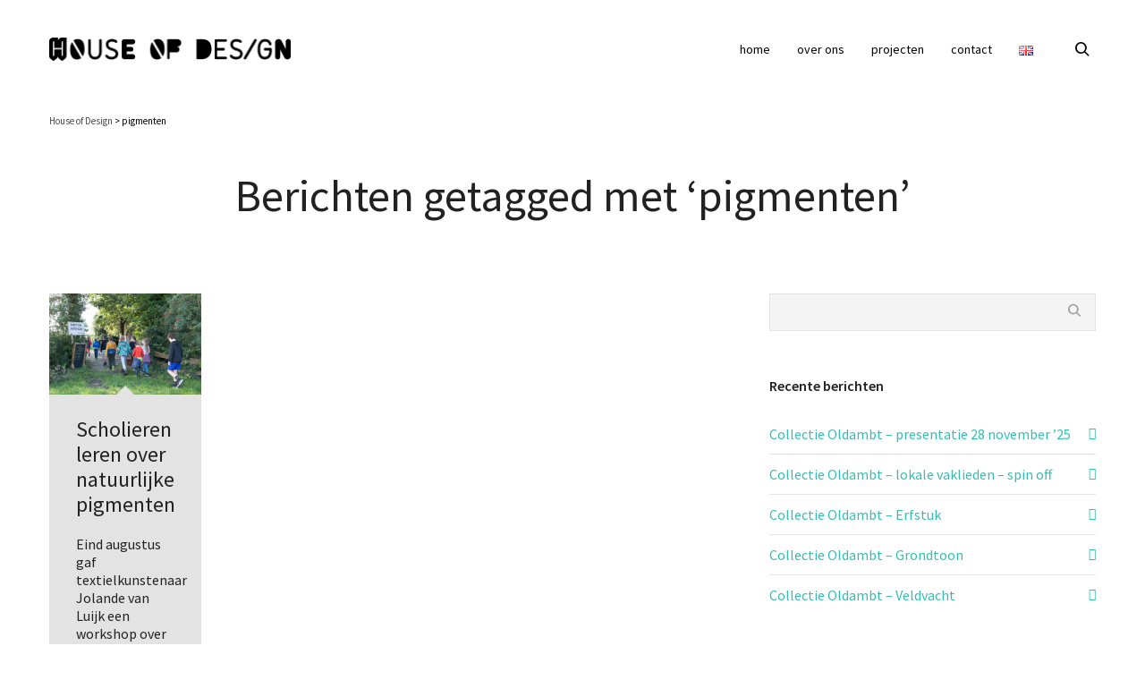

--- FILE ---
content_type: text/html; charset=UTF-8
request_url: https://www.houseofdesign.nl/tag/pigmenten/
body_size: 24706
content:
<!DOCTYPE html>

<!--// OPEN HTML //-->
<html lang="nl-NL">

	<!--// OPEN HEAD //-->
	<head>
								
		
            <!--// SITE TITLE //-->
            <title>pigmenten | House of Design</title>

            <!--// SITE META //-->
            <meta charset="UTF-8"/>
                        	                <meta name="viewport" content="width=device-width, initial-scale=1.0"/>
                                    
            <!--// PINGBACK & FAVICON //-->
            <link rel="pingback" href="https://www.houseofdesign.nl/hod/xmlrpc.php"/>
            
                                                
            <script>function spbImageResizer_writeCookie(){the_cookie=document.cookie,the_cookie&&window.devicePixelRatio>=2&&(the_cookie="spb_image_resizer_pixel_ratio="+window.devicePixelRatio+";"+the_cookie,document.cookie=the_cookie)}spbImageResizer_writeCookie();</script>
    <script>
        writeCookie();
        function writeCookie()
        {
            the_cookie = document.cookie;
            if( the_cookie ){
                if( window.devicePixelRatio >= 2 ){
                    the_cookie = "pixel_ratio="+window.devicePixelRatio+";"+the_cookie;
                    document.cookie = the_cookie;
                    //location = '';
                }
            }
        }
    </script>
<meta name='robots' content='max-image-preview:large' />
	<style>img:is([sizes="auto" i], [sizes^="auto," i]) { contain-intrinsic-size: 3000px 1500px }</style>
	<link rel='dns-prefetch' href='//maps.google.com' />
<link rel='dns-prefetch' href='//fonts.googleapis.com' />
<link rel="alternate" type="application/rss+xml" title="House of Design &raquo; feed" href="https://www.houseofdesign.nl/feed/" />
<link rel="alternate" type="application/rss+xml" title="House of Design &raquo; reacties feed" href="https://www.houseofdesign.nl/comments/feed/" />
<link rel="alternate" type="application/rss+xml" title="House of Design &raquo; pigmenten tag feed" href="https://www.houseofdesign.nl/tag/pigmenten/feed/" />
<script type="text/javascript">
/* <![CDATA[ */
window._wpemojiSettings = {"baseUrl":"https:\/\/s.w.org\/images\/core\/emoji\/16.0.1\/72x72\/","ext":".png","svgUrl":"https:\/\/s.w.org\/images\/core\/emoji\/16.0.1\/svg\/","svgExt":".svg","source":{"concatemoji":"https:\/\/www.houseofdesign.nl\/hod\/wp-includes\/js\/wp-emoji-release.min.js?ver=6.8.3"}};
/*! This file is auto-generated */
!function(s,n){var o,i,e;function c(e){try{var t={supportTests:e,timestamp:(new Date).valueOf()};sessionStorage.setItem(o,JSON.stringify(t))}catch(e){}}function p(e,t,n){e.clearRect(0,0,e.canvas.width,e.canvas.height),e.fillText(t,0,0);var t=new Uint32Array(e.getImageData(0,0,e.canvas.width,e.canvas.height).data),a=(e.clearRect(0,0,e.canvas.width,e.canvas.height),e.fillText(n,0,0),new Uint32Array(e.getImageData(0,0,e.canvas.width,e.canvas.height).data));return t.every(function(e,t){return e===a[t]})}function u(e,t){e.clearRect(0,0,e.canvas.width,e.canvas.height),e.fillText(t,0,0);for(var n=e.getImageData(16,16,1,1),a=0;a<n.data.length;a++)if(0!==n.data[a])return!1;return!0}function f(e,t,n,a){switch(t){case"flag":return n(e,"\ud83c\udff3\ufe0f\u200d\u26a7\ufe0f","\ud83c\udff3\ufe0f\u200b\u26a7\ufe0f")?!1:!n(e,"\ud83c\udde8\ud83c\uddf6","\ud83c\udde8\u200b\ud83c\uddf6")&&!n(e,"\ud83c\udff4\udb40\udc67\udb40\udc62\udb40\udc65\udb40\udc6e\udb40\udc67\udb40\udc7f","\ud83c\udff4\u200b\udb40\udc67\u200b\udb40\udc62\u200b\udb40\udc65\u200b\udb40\udc6e\u200b\udb40\udc67\u200b\udb40\udc7f");case"emoji":return!a(e,"\ud83e\udedf")}return!1}function g(e,t,n,a){var r="undefined"!=typeof WorkerGlobalScope&&self instanceof WorkerGlobalScope?new OffscreenCanvas(300,150):s.createElement("canvas"),o=r.getContext("2d",{willReadFrequently:!0}),i=(o.textBaseline="top",o.font="600 32px Arial",{});return e.forEach(function(e){i[e]=t(o,e,n,a)}),i}function t(e){var t=s.createElement("script");t.src=e,t.defer=!0,s.head.appendChild(t)}"undefined"!=typeof Promise&&(o="wpEmojiSettingsSupports",i=["flag","emoji"],n.supports={everything:!0,everythingExceptFlag:!0},e=new Promise(function(e){s.addEventListener("DOMContentLoaded",e,{once:!0})}),new Promise(function(t){var n=function(){try{var e=JSON.parse(sessionStorage.getItem(o));if("object"==typeof e&&"number"==typeof e.timestamp&&(new Date).valueOf()<e.timestamp+604800&&"object"==typeof e.supportTests)return e.supportTests}catch(e){}return null}();if(!n){if("undefined"!=typeof Worker&&"undefined"!=typeof OffscreenCanvas&&"undefined"!=typeof URL&&URL.createObjectURL&&"undefined"!=typeof Blob)try{var e="postMessage("+g.toString()+"("+[JSON.stringify(i),f.toString(),p.toString(),u.toString()].join(",")+"));",a=new Blob([e],{type:"text/javascript"}),r=new Worker(URL.createObjectURL(a),{name:"wpTestEmojiSupports"});return void(r.onmessage=function(e){c(n=e.data),r.terminate(),t(n)})}catch(e){}c(n=g(i,f,p,u))}t(n)}).then(function(e){for(var t in e)n.supports[t]=e[t],n.supports.everything=n.supports.everything&&n.supports[t],"flag"!==t&&(n.supports.everythingExceptFlag=n.supports.everythingExceptFlag&&n.supports[t]);n.supports.everythingExceptFlag=n.supports.everythingExceptFlag&&!n.supports.flag,n.DOMReady=!1,n.readyCallback=function(){n.DOMReady=!0}}).then(function(){return e}).then(function(){var e;n.supports.everything||(n.readyCallback(),(e=n.source||{}).concatemoji?t(e.concatemoji):e.wpemoji&&e.twemoji&&(t(e.twemoji),t(e.wpemoji)))}))}((window,document),window._wpemojiSettings);
/* ]]> */
</script>
<style id='wp-emoji-styles-inline-css' type='text/css'>

	img.wp-smiley, img.emoji {
		display: inline !important;
		border: none !important;
		box-shadow: none !important;
		height: 1em !important;
		width: 1em !important;
		margin: 0 0.07em !important;
		vertical-align: -0.1em !important;
		background: none !important;
		padding: 0 !important;
	}
</style>
<link rel='stylesheet' id='wp-block-library-css' href='https://www.houseofdesign.nl/hod/wp-includes/css/dist/block-library/style.min.css?ver=6.8.3' type='text/css' media='all' />
<style id='classic-theme-styles-inline-css' type='text/css'>
/*! This file is auto-generated */
.wp-block-button__link{color:#fff;background-color:#32373c;border-radius:9999px;box-shadow:none;text-decoration:none;padding:calc(.667em + 2px) calc(1.333em + 2px);font-size:1.125em}.wp-block-file__button{background:#32373c;color:#fff;text-decoration:none}
</style>
<style id='global-styles-inline-css' type='text/css'>
:root{--wp--preset--aspect-ratio--square: 1;--wp--preset--aspect-ratio--4-3: 4/3;--wp--preset--aspect-ratio--3-4: 3/4;--wp--preset--aspect-ratio--3-2: 3/2;--wp--preset--aspect-ratio--2-3: 2/3;--wp--preset--aspect-ratio--16-9: 16/9;--wp--preset--aspect-ratio--9-16: 9/16;--wp--preset--color--black: #000000;--wp--preset--color--cyan-bluish-gray: #abb8c3;--wp--preset--color--white: #ffffff;--wp--preset--color--pale-pink: #f78da7;--wp--preset--color--vivid-red: #cf2e2e;--wp--preset--color--luminous-vivid-orange: #ff6900;--wp--preset--color--luminous-vivid-amber: #fcb900;--wp--preset--color--light-green-cyan: #7bdcb5;--wp--preset--color--vivid-green-cyan: #00d084;--wp--preset--color--pale-cyan-blue: #8ed1fc;--wp--preset--color--vivid-cyan-blue: #0693e3;--wp--preset--color--vivid-purple: #9b51e0;--wp--preset--gradient--vivid-cyan-blue-to-vivid-purple: linear-gradient(135deg,rgba(6,147,227,1) 0%,rgb(155,81,224) 100%);--wp--preset--gradient--light-green-cyan-to-vivid-green-cyan: linear-gradient(135deg,rgb(122,220,180) 0%,rgb(0,208,130) 100%);--wp--preset--gradient--luminous-vivid-amber-to-luminous-vivid-orange: linear-gradient(135deg,rgba(252,185,0,1) 0%,rgba(255,105,0,1) 100%);--wp--preset--gradient--luminous-vivid-orange-to-vivid-red: linear-gradient(135deg,rgba(255,105,0,1) 0%,rgb(207,46,46) 100%);--wp--preset--gradient--very-light-gray-to-cyan-bluish-gray: linear-gradient(135deg,rgb(238,238,238) 0%,rgb(169,184,195) 100%);--wp--preset--gradient--cool-to-warm-spectrum: linear-gradient(135deg,rgb(74,234,220) 0%,rgb(151,120,209) 20%,rgb(207,42,186) 40%,rgb(238,44,130) 60%,rgb(251,105,98) 80%,rgb(254,248,76) 100%);--wp--preset--gradient--blush-light-purple: linear-gradient(135deg,rgb(255,206,236) 0%,rgb(152,150,240) 100%);--wp--preset--gradient--blush-bordeaux: linear-gradient(135deg,rgb(254,205,165) 0%,rgb(254,45,45) 50%,rgb(107,0,62) 100%);--wp--preset--gradient--luminous-dusk: linear-gradient(135deg,rgb(255,203,112) 0%,rgb(199,81,192) 50%,rgb(65,88,208) 100%);--wp--preset--gradient--pale-ocean: linear-gradient(135deg,rgb(255,245,203) 0%,rgb(182,227,212) 50%,rgb(51,167,181) 100%);--wp--preset--gradient--electric-grass: linear-gradient(135deg,rgb(202,248,128) 0%,rgb(113,206,126) 100%);--wp--preset--gradient--midnight: linear-gradient(135deg,rgb(2,3,129) 0%,rgb(40,116,252) 100%);--wp--preset--font-size--small: 13px;--wp--preset--font-size--medium: 20px;--wp--preset--font-size--large: 36px;--wp--preset--font-size--x-large: 42px;--wp--preset--spacing--20: 0.44rem;--wp--preset--spacing--30: 0.67rem;--wp--preset--spacing--40: 1rem;--wp--preset--spacing--50: 1.5rem;--wp--preset--spacing--60: 2.25rem;--wp--preset--spacing--70: 3.38rem;--wp--preset--spacing--80: 5.06rem;--wp--preset--shadow--natural: 6px 6px 9px rgba(0, 0, 0, 0.2);--wp--preset--shadow--deep: 12px 12px 50px rgba(0, 0, 0, 0.4);--wp--preset--shadow--sharp: 6px 6px 0px rgba(0, 0, 0, 0.2);--wp--preset--shadow--outlined: 6px 6px 0px -3px rgba(255, 255, 255, 1), 6px 6px rgba(0, 0, 0, 1);--wp--preset--shadow--crisp: 6px 6px 0px rgba(0, 0, 0, 1);}:where(.is-layout-flex){gap: 0.5em;}:where(.is-layout-grid){gap: 0.5em;}body .is-layout-flex{display: flex;}.is-layout-flex{flex-wrap: wrap;align-items: center;}.is-layout-flex > :is(*, div){margin: 0;}body .is-layout-grid{display: grid;}.is-layout-grid > :is(*, div){margin: 0;}:where(.wp-block-columns.is-layout-flex){gap: 2em;}:where(.wp-block-columns.is-layout-grid){gap: 2em;}:where(.wp-block-post-template.is-layout-flex){gap: 1.25em;}:where(.wp-block-post-template.is-layout-grid){gap: 1.25em;}.has-black-color{color: var(--wp--preset--color--black) !important;}.has-cyan-bluish-gray-color{color: var(--wp--preset--color--cyan-bluish-gray) !important;}.has-white-color{color: var(--wp--preset--color--white) !important;}.has-pale-pink-color{color: var(--wp--preset--color--pale-pink) !important;}.has-vivid-red-color{color: var(--wp--preset--color--vivid-red) !important;}.has-luminous-vivid-orange-color{color: var(--wp--preset--color--luminous-vivid-orange) !important;}.has-luminous-vivid-amber-color{color: var(--wp--preset--color--luminous-vivid-amber) !important;}.has-light-green-cyan-color{color: var(--wp--preset--color--light-green-cyan) !important;}.has-vivid-green-cyan-color{color: var(--wp--preset--color--vivid-green-cyan) !important;}.has-pale-cyan-blue-color{color: var(--wp--preset--color--pale-cyan-blue) !important;}.has-vivid-cyan-blue-color{color: var(--wp--preset--color--vivid-cyan-blue) !important;}.has-vivid-purple-color{color: var(--wp--preset--color--vivid-purple) !important;}.has-black-background-color{background-color: var(--wp--preset--color--black) !important;}.has-cyan-bluish-gray-background-color{background-color: var(--wp--preset--color--cyan-bluish-gray) !important;}.has-white-background-color{background-color: var(--wp--preset--color--white) !important;}.has-pale-pink-background-color{background-color: var(--wp--preset--color--pale-pink) !important;}.has-vivid-red-background-color{background-color: var(--wp--preset--color--vivid-red) !important;}.has-luminous-vivid-orange-background-color{background-color: var(--wp--preset--color--luminous-vivid-orange) !important;}.has-luminous-vivid-amber-background-color{background-color: var(--wp--preset--color--luminous-vivid-amber) !important;}.has-light-green-cyan-background-color{background-color: var(--wp--preset--color--light-green-cyan) !important;}.has-vivid-green-cyan-background-color{background-color: var(--wp--preset--color--vivid-green-cyan) !important;}.has-pale-cyan-blue-background-color{background-color: var(--wp--preset--color--pale-cyan-blue) !important;}.has-vivid-cyan-blue-background-color{background-color: var(--wp--preset--color--vivid-cyan-blue) !important;}.has-vivid-purple-background-color{background-color: var(--wp--preset--color--vivid-purple) !important;}.has-black-border-color{border-color: var(--wp--preset--color--black) !important;}.has-cyan-bluish-gray-border-color{border-color: var(--wp--preset--color--cyan-bluish-gray) !important;}.has-white-border-color{border-color: var(--wp--preset--color--white) !important;}.has-pale-pink-border-color{border-color: var(--wp--preset--color--pale-pink) !important;}.has-vivid-red-border-color{border-color: var(--wp--preset--color--vivid-red) !important;}.has-luminous-vivid-orange-border-color{border-color: var(--wp--preset--color--luminous-vivid-orange) !important;}.has-luminous-vivid-amber-border-color{border-color: var(--wp--preset--color--luminous-vivid-amber) !important;}.has-light-green-cyan-border-color{border-color: var(--wp--preset--color--light-green-cyan) !important;}.has-vivid-green-cyan-border-color{border-color: var(--wp--preset--color--vivid-green-cyan) !important;}.has-pale-cyan-blue-border-color{border-color: var(--wp--preset--color--pale-cyan-blue) !important;}.has-vivid-cyan-blue-border-color{border-color: var(--wp--preset--color--vivid-cyan-blue) !important;}.has-vivid-purple-border-color{border-color: var(--wp--preset--color--vivid-purple) !important;}.has-vivid-cyan-blue-to-vivid-purple-gradient-background{background: var(--wp--preset--gradient--vivid-cyan-blue-to-vivid-purple) !important;}.has-light-green-cyan-to-vivid-green-cyan-gradient-background{background: var(--wp--preset--gradient--light-green-cyan-to-vivid-green-cyan) !important;}.has-luminous-vivid-amber-to-luminous-vivid-orange-gradient-background{background: var(--wp--preset--gradient--luminous-vivid-amber-to-luminous-vivid-orange) !important;}.has-luminous-vivid-orange-to-vivid-red-gradient-background{background: var(--wp--preset--gradient--luminous-vivid-orange-to-vivid-red) !important;}.has-very-light-gray-to-cyan-bluish-gray-gradient-background{background: var(--wp--preset--gradient--very-light-gray-to-cyan-bluish-gray) !important;}.has-cool-to-warm-spectrum-gradient-background{background: var(--wp--preset--gradient--cool-to-warm-spectrum) !important;}.has-blush-light-purple-gradient-background{background: var(--wp--preset--gradient--blush-light-purple) !important;}.has-blush-bordeaux-gradient-background{background: var(--wp--preset--gradient--blush-bordeaux) !important;}.has-luminous-dusk-gradient-background{background: var(--wp--preset--gradient--luminous-dusk) !important;}.has-pale-ocean-gradient-background{background: var(--wp--preset--gradient--pale-ocean) !important;}.has-electric-grass-gradient-background{background: var(--wp--preset--gradient--electric-grass) !important;}.has-midnight-gradient-background{background: var(--wp--preset--gradient--midnight) !important;}.has-small-font-size{font-size: var(--wp--preset--font-size--small) !important;}.has-medium-font-size{font-size: var(--wp--preset--font-size--medium) !important;}.has-large-font-size{font-size: var(--wp--preset--font-size--large) !important;}.has-x-large-font-size{font-size: var(--wp--preset--font-size--x-large) !important;}
:where(.wp-block-post-template.is-layout-flex){gap: 1.25em;}:where(.wp-block-post-template.is-layout-grid){gap: 1.25em;}
:where(.wp-block-columns.is-layout-flex){gap: 2em;}:where(.wp-block-columns.is-layout-grid){gap: 2em;}
:root :where(.wp-block-pullquote){font-size: 1.5em;line-height: 1.6;}
</style>
<link rel='stylesheet' id='spb-frontend-css' href='https://www.houseofdesign.nl/hod/wp-content/plugins/swift-framework/includes/page-builder/frontend-assets/css/spb-styles.css' type='text/css' media='all' />
<link rel='stylesheet' id='swift-slider-min-css' href='https://www.houseofdesign.nl/hod/wp-content/plugins/swift-framework/includes/swift-slider/assets/css/swift-slider.min.css' type='text/css' media='all' />
<link rel='stylesheet' id='joyn-parent-style-css' href='https://www.houseofdesign.nl/hod/wp-content/themes/joyn/style.css?ver=6.8.3' type='text/css' media='all' />
<link rel='stylesheet' id='bootstrap-css' href='https://www.houseofdesign.nl/hod/wp-content/themes/joyn/css/bootstrap.min.css' type='text/css' media='all' />
<link rel='stylesheet' id='font-awesome-v5-css' href='https://www.houseofdesign.nl/hod/wp-content/themes/joyn/css/font-awesome.min.css?ver=5.10.1' type='text/css' media='all' />
<link rel='stylesheet' id='font-awesome-v4shims-css' href='https://www.houseofdesign.nl/hod/wp-content/themes/joyn/css/v4-shims.min.css' type='text/css' media='all' />
<link rel='stylesheet' id='ssgizmo-css' href='https://www.houseofdesign.nl/hod/wp-content/themes/joyn/css/ss-gizmo.css' type='text/css' media='all' />
<link rel='stylesheet' id='sf-main-css' href='https://www.houseofdesign.nl/hod/wp-content/themes/joyn-child/style.css' type='text/css' media='all' />
<link rel='stylesheet' id='sf-responsive-css' href='https://www.houseofdesign.nl/hod/wp-content/themes/joyn/css/responsive.css' type='text/css' media='screen' />
<link rel='stylesheet' id='redux-google-fonts-sf_joyn_options-css' href='https://fonts.googleapis.com/css?family=Lato%3A100%2C300%2C400%2C700%2C900%2C100italic%2C300italic%2C400italic%2C700italic%2C900italic%7CSource+Sans+Pro%3A200%2C300%2C400%2C600%2C700%2C900%2C200italic%2C300italic%2C400italic%2C600italic%2C700italic%2C900italic&#038;ver=1593078537' type='text/css' media='all' />
<script type="text/javascript" src="https://www.houseofdesign.nl/hod/wp-includes/js/jquery/jquery.min.js?ver=3.7.1" id="jquery-core-js"></script>
<script type="text/javascript" src="https://www.houseofdesign.nl/hod/wp-includes/js/jquery/jquery-migrate.min.js?ver=3.4.1" id="jquery-migrate-js"></script>
<script type="text/javascript" src="https://www.houseofdesign.nl/hod/wp-content/plugins/swift-framework/public/js/lib/jquery.viewports.min.js" id="jquery-viewports-js"></script>
<script type="text/javascript" src="https://www.houseofdesign.nl/hod/wp-content/plugins/swift-framework/public/js/lib/jquery.smartresize.min.js" id="jquery-smartresize-js"></script>
<link rel="https://api.w.org/" href="https://www.houseofdesign.nl/wp-json/" /><link rel="alternate" title="JSON" type="application/json" href="https://www.houseofdesign.nl/wp-json/wp/v2/tags/757" /><link rel="EditURI" type="application/rsd+xml" title="RSD" href="https://www.houseofdesign.nl/hod/xmlrpc.php?rsd" />
<meta name="generator" content="WordPress 6.8.3" />

		<!-- GA Google Analytics @ https://m0n.co/ga -->
		<script>
			(function(i,s,o,g,r,a,m){i['GoogleAnalyticsObject']=r;i[r]=i[r]||function(){
			(i[r].q=i[r].q||[]).push(arguments)},i[r].l=1*new Date();a=s.createElement(o),
			m=s.getElementsByTagName(o)[0];a.async=1;a.src=g;m.parentNode.insertBefore(a,m)
			})(window,document,'script','https://www.google-analytics.com/analytics.js','ga');
			ga('create', 'UA-23603206-1', 'auto');
			ga('send', 'pageview');
		</script>

				<script type="text/javascript">
			var ajaxurl = 'https://www.houseofdesign.nl/hod/wp-admin/admin-ajax.php';
			</script>
			<!--[if lt IE 9]><script data-cfasync="false" src="https://www.houseofdesign.nl/hod/wp-content/themes/joyn/js/respond.js"></script><script data-cfasync="false" src="https://www.houseofdesign.nl/hod/wp-content/themes/joyn/js/html5shiv.js"></script><script data-cfasync="false" src="https://www.houseofdesign.nl/hod/wp-content/themes/joyn/js/excanvas.compiled.js"></script><![endif]--><style type="text/css">
::selection, ::-moz-selection {background-color: #35bdbb; color: #fff;}.accent-bg, .funded-bar .bar {background-color:#35bdbb;}.accent {color:#35bdbb;}.recent-post figure, span.highlighted, span.dropcap4, .loved-item:hover .loved-count, .flickr-widget li, .portfolio-grid li, .wpcf7 input.wpcf7-submit[type="submit"], .woocommerce-page nav.woocommerce-pagination ul li span.current, .woocommerce nav.woocommerce-pagination ul li span.current, figcaption .product-added, .woocommerce .wc-new-badge, .yith-wcwl-wishlistexistsbrowse a, .yith-wcwl-wishlistaddedbrowse a, .woocommerce .widget_layered_nav ul li.chosen > *, .woocommerce .widget_layered_nav_filters ul li a, .sticky-post-icon, .fw-video-close:hover {background-color: #35bdbb!important; color: #ffffff;}a:hover, #sidebar a:hover, .pagination-wrap a:hover, .carousel-nav a:hover, .portfolio-pagination div:hover > i, #footer a:hover, .beam-me-up a:hover span, .portfolio-item .portfolio-item-permalink, .read-more-link, .blog-item .read-more, .blog-item-details a:hover, .author-link, #reply-title small a, span.dropcap2, .spb_divider.go_to_top a, .love-it-wrapper .loved, .comments-likes .loved span.love-count, .item-link:hover, #header-translation p a, #breadcrumbs a:hover, .ui-widget-content a:hover, .yith-wcwl-add-button a:hover, #product-img-slider li a.zoom:hover, .woocommerce .star-rating span, .article-body-wrap .share-links a:hover, ul.member-contact li a:hover, .price ins, .bag-product a.remove:hover, .bag-product-title a:hover, #back-to-top:hover,  ul.member-contact li a:hover, .fw-video-link-image:hover i, .ajax-search-results .all-results:hover, .search-result h5 a:hover .ui-state-default a:hover, .fw-video-link-icon:hover {color: #35bdbb;}.carousel-wrap > a:hover, #mobile-menu ul li:hover > a {color: #35bdbb!important;}.read-more i:before, .read-more em:before {color: #35bdbb;}textarea:focus, input:focus, input[type="text"]:focus, input[type="email"]:focus, textarea:focus, .bypostauthor .comment-wrap .comment-avatar,.search-form input:focus, .wpcf7 input:focus, .wpcf7 textarea:focus, .ginput_container input:focus, .ginput_container textarea:focus, .mymail-form input:focus, .mymail-form textarea:focus, input[type="tel"]:focus, input[type="number"]:focus {border-color: #35bdbb!important;}nav .menu ul li:first-child:after,.navigation a:hover > .nav-text, .returning-customer a:hover {border-bottom-color: #35bdbb;}nav .menu ul ul li:first-child:after {border-right-color: #35bdbb;}.spb_impact_text .spb_call_text {border-left-color: #35bdbb;}.spb_impact_text .spb_button span {color: #fff;}.woocommerce .free-badge {background-color: #0079cc; color: #ffffff;}a[rel="tooltip"], ul.member-contact li a, a.text-link, .tags-wrap .tags a, .logged-in-as a, .comment-meta-actions .edit-link, .comment-meta-actions .comment-reply, .read-more {border-color: #35bdb2;}.super-search-go {border-color: #35bdbb!important;}.super-search-go:hover {background: #35bdbb!important;border-color: #35bdbb!important;}.owl-pagination .owl-page span {background-color: #e4e4e4;}.owl-pagination .owl-page::after {background-color: #35bdbb;}.owl-pagination .owl-page:hover span, .owl-pagination .owl-page.active a {background-color: #0079cc;}body.header-below-slider .home-slider-wrap #slider-continue:hover {border-color: #35bdbb;}body.header-below-slider .home-slider-wrap #slider-continue:hover i {color: #35bdbb;}#one-page-nav li a:hover > i {background: #35bdbb;}#one-page-nav li.selected a:hover > i {border-color: #35bdbb;}#one-page-nav li .hover-caption {background: #35bdbb; color: #ffffff;}#one-page-nav li .hover-caption:after {border-left-color: #35bdbb;}#sf-home-preloader, #site-loading {background-color: #FFFFFF;}.loading-bar-transition .pace .pace-progress {background-color: #35bdbb;}.spinner .circle-bar, .circle-bar .spinner > div {border-left-color:#e4e4e4;border-bottom-color:#e4e4e4;border-right-color:#35bdbb;border-top-color:#35bdbb;}.orbit-bars .spinner > div:before {border-top-color:#35bdbb;border-bottom-color:#35bdbb;}.orbit-bars .spinner > div:after {background-color: #e4e4e4;}body, .layout-fullwidth #container {background-color: #ffffff;}#main-container, .tm-toggle-button-wrap a {background-color: #FFFFFF;}a, .ui-widget-content a, #respond .form-submit input[type="submit"] {color: #35bdb2;}a:hover {color: #35bdb2;}.pagination-wrap li a:hover, ul.bar-styling li:not(.selected) > a:hover, ul.bar-styling li > .comments-likes:hover, ul.page-numbers li > a:hover, ul.page-numbers li > span.current {color: #ffffff!important;background: #35bdbb;border-color: #35bdbb;}ul.bar-styling li > .comments-likes:hover * {color: #ffffff!important;}.pagination-wrap li a, .pagination-wrap li span, .pagination-wrap li span.expand, ul.bar-styling li > a, ul.bar-styling li > div, ul.page-numbers li > a, ul.page-numbers li > span, .curved-bar-styling, ul.bar-styling li > form input, .spb_directory_filter_below {border-color: #e4e4e4;}ul.bar-styling li > a, ul.bar-styling li > span, ul.bar-styling li > div, ul.bar-styling li > form input {background-color: #FFFFFF;}input[type="text"], input[type="email"], input[type="password"], textarea, select, .wpcf7 input[type="text"], .wpcf7 input[type="email"], .wpcf7 textarea, .wpcf7 select, .ginput_container input[type="text"], .ginput_container input[type="email"], .ginput_container textarea, .ginput_container select, .mymail-form input[type="text"], .mymail-form input[type="email"], .mymail-form textarea, .mymail-form select, input[type="date"], input[type="tel"], input.input-text, input[type="number"] {border-color: #e4e4e4;background-color: #f4f4f4;color:#222222;}input[type="submit"], button[type="submit"], input[type="file"], select {border-color: #e4e4e4;}input[type="submit"]:hover, button[type="submit"]:hover, .wpcf7 input.wpcf7-submit[type="submit"]:hover, .gform_wrapper input[type="submit"]:hover, .mymail-form input[type="submit"]:hover {background: #0079cc!important;border-color: #ffffff!important; color: #ffffff!important;}.modal-header {background: #f7f7f7;}.recent-post .post-details, .portfolio-item h5.portfolio-subtitle, .search-item-content time, .search-item-content span, .portfolio-details-wrap .date {color: #222222;}ul.bar-styling li.facebook > a:hover {color: #fff!important;background: #3b5998;border-color: #3b5998;}ul.bar-styling li.twitter > a:hover {color: #fff!important;background: #4099FF;border-color: #4099FF;}ul.bar-styling li.google-plus > a:hover {color: #fff!important;background: #d34836;border-color: #d34836;}ul.bar-styling li.pinterest > a:hover {color: #fff!important;background: #cb2027;border-color: #cb2027;}#top-bar {background: #ffffff;}#top-bar .tb-text {color: #000000;}#top-bar .tb-text > a, #top-bar nav .menu > li > a {color: #000000;}#top-bar .menu li {border-left-color: #e20000; border-right-color: #e20000;}#top-bar .menu > li > a, #top-bar .menu > li.parent:after {color: #000000;}#top-bar .menu > li > a:hover, #top-bar a:hover {color: #35bdbb;}.header-wrap, .vertical-header .header-wrap #header-section {background-color:transparent;}.vertical-header #container .header-wrap {-moz-box-shadow: none;-webkit-box-shadow: none;box-shadow: none;}.header-left, .header-right, .vertical-menu-bottom .copyright {color: #dd3333;}.header-left a, .header-right a, .vertical-menu-bottom .copyright a, #header .header-left ul.menu > li > a.header-search-link-alt, #header .header-right ul.menu > li > a.header-search-link-alt {color: #000000;}.header-left a:hover, .header-right a:hover, .vertical-menu-bottom .copyright a:hover {color: #35bdbb;}#header .header-left ul.menu > li:hover > a.header-search-link-alt, #header .header-right ul.menu > li:hover > a.header-search-link-alt {color: #35bdbb!important;}#header-search a:hover, .super-search-close:hover {color: #35bdbb;}.sf-super-search {background-color: #0079cc;}.sf-super-search .search-options .ss-dropdown > span, .sf-super-search .search-options input {color: #35bdbb; border-bottom-color: #35bdbb;}.sf-super-search .search-options .ss-dropdown ul li .fa-check {color: #35bdbb;}.sf-super-search-go:hover, .sf-super-search-close:hover { background-color: #35bdbb; border-color: #35bdbb; color: #ffffff;}#header-languages .current-language {color: #000000;}#header-section #main-nav {border-top-color: #f0f0f0;}.ajax-search-wrap {background-color:#fff}.ajax-search-wrap, .ajax-search-results, .search-result-pt .search-result, .vertical-header .ajax-search-results {border-color: #f0f0f0;}.page-content {border-bottom-color: #e4e4e4;}.ajax-search-wrap input[type="text"], .search-result-pt h6, .no-search-results h6, .search-result h5 a, .no-search-results p {color: #000000;}#mobile-top-text, #mobile-header {background-color: #ffffff;border-bottom-color:#e4e4e4;}#mobile-top-text, #mobile-logo h1 {color: #dd3333;}#mobile-top-text a, #mobile-header a {color: #000000;}#mobile-header a.mobile-menu-link span.menu-bars, #mobile-header a.mobile-menu-link span.menu-bars:before, #mobile-header a.mobile-menu-link span.menu-bars:after {background-color: #000000;}#mobile-menu-wrap, #mobile-cart-wrap {background-color: #222;color: #e4e4e4;}.mobile-search-form input[type="text"] {color: #e4e4e4;border-bottom-color: #444;}#mobile-menu-wrap a, #mobile-cart-wrap a:not(.sf-button) {color: #ffffff;}#mobile-menu-wrap a:hover, #mobile-cart-wrap a:not(.sf-button):hover {color: #81d742;}#mobile-cart-wrap .shopping-bag-item > a.cart-contents, #mobile-cart-wrap .bag-product, #mobile-cart-wrap .bag-empty {border-bottom-color: #444;}#mobile-menu ul li, .mobile-cart-menu li, .mobile-cart-menu .bag-header, .mobile-cart-menu .bag-product, .mobile-cart-menu .bag-empty {border-color: #444;}a.mobile-menu-link span, a.mobile-menu-link span:before, a.mobile-menu-link span:after {background: #ffffff;}a.mobile-menu-link:hover span, a.mobile-menu-link:hover span:before, a.mobile-menu-link:hover span:after {background: #81d742;}.full-center #main-navigation ul.menu > li > a, .full-center .header-right ul.menu > li > a, .full-center nav.float-alt-menu ul.menu > li > a, .full-center .header-right div.text, .full-center #header .aux-item ul.social-icons li {height:110px;line-height:110px;}.full-center #header, .full-center .float-menu {height:110px;}.full-center nav li.menu-item.sf-mega-menu > ul.sub-menu, .full-center .ajax-search-wrap {top:110px!important;}.browser-ff #logo a {height:110px;}.full-center #logo {max-height:110px;}#logo.has-img, .header-left, .header-right {height:50px;}#mobile-logo {max-height:50px;}.full-center #logo.has-img a > img {max-height: 50px;}.header-left, .header-right {line-height:50px;}.browser-ie #logo {width:546px;}#logo img.retina {max-width:0px;}#logo.has-img a > img {padding: 30px 0;}#logo.has-img a {height:110px;}#logo.has-img a > img {padding:0;}.full-center.resized-header #main-navigation ul.menu > li > a, .full-center.resized-header .header-right ul.menu > li > a, .full-center.resized-header nav.float-alt-menu ul.menu > li > a, .full-center.resized-header .header-right div.text, .full-center.resized-header #header .aux-item ul.social-icons li {height:80px;line-height:80px;}.full-center.resized-header #logo, .full-center.resized-header #logo.no-img a {height:80px;}.full-center.resized-header #header, .full-center.resized-header .float-menu {height:80px;}.full-center.resized-header nav li.menu-item.sf-mega-menu > ul.sub-menu, .full-center.resized-header nav li.menu-item.sf-mega-menu-alt > ul.sub-menu, .full-center.resized-header nav li.menu-item > ul.sub-menu, .full-center.resized-header .ajax-search-wrap {top:80px!important;}.browser-ff .resized-header #logo a {height:80px;}.resized-header #logo.has-img a {height:80px;}.full-center.resized-header nav.float-alt-menu ul.menu > li > ul.sub-menu {top:80px!important;}#main-nav, .header-wrap[class*="page-header-naked"] #header-section .is-sticky #main-nav, #header-section .is-sticky .sticky-header, #header-section.header-5 #header, .header-wrap[class*="page-header-naked"] #header .is-sticky .sticky-header, .header-wrap[class*="page-header-naked"] #header-section.header-5 #header .is-sticky .sticky-header {background-color: #fff;}#main-nav {border-color: #f0f0f0;border-top-style: solid;}.show-menu {background-color: #0079cc;color: #ffffff;}nav .menu > li:before {background: #07c1b6;}nav .menu .sub-menu .parent > a:after {border-left-color: #07c1b6;}nav .menu ul.sub-menu {background-color: #FFFFFF;}nav .menu ul.sub-menu li {border-top-color: #f0f0f0;border-top-style: solid;}li.menu-item.sf-mega-menu > ul.sub-menu > li {border-top-color: #f0f0f0;border-top-style: solid;}li.menu-item.sf-mega-menu > ul.sub-menu > li {border-left-color: #f0f0f0;border-left-style: solid;}nav .menu > li.menu-item > a, nav.std-menu .menu > li > a {color: #000000;}#main-nav ul.menu > li, #main-nav ul.menu > li:first-child, #main-nav ul.menu > li:first-child, .full-center nav#main-navigation ul.menu > li, .full-center nav#main-navigation ul.menu > li:first-child, .full-center #header nav.float-alt-menu ul.menu > li {border-color: #f0f0f0;}nav ul.menu > li.menu-item.sf-menu-item-btn > a {border-color: #000000;background-color: #000000;color: #35bdb2;}nav ul.menu > li.menu-item.sf-menu-item-btn:hover > a {border-color: #35bdbb; background-color: #35bdbb; color: #ffffff!important;}#main-navigation ul.menu > li:hover > a {box-shadow: 0 5px 0 rgba(53,189,178, 0.7) inset;}#main-nav ul.menu > li, .full-center nav#main-navigation ul.menu > li, .full-center nav.float-alt-menu ul.menu > li, .full-center #header nav.float-alt-menu ul.menu > li {border-width: 0!important;}.full-center nav#main-navigation ul.menu > li:first-child {border-width: 0;margin-left: -15px;}#main-nav .menu-right {right: -5px;}nav .menu > li.menu-item:hover > a, nav.std-menu .menu > li:hover > a {color: #35bdb2!important;}nav .menu > li.current-menu-ancestor > a, nav .menu > li.current-menu-item > a, nav .menu > li.current-scroll-item > a, #mobile-menu .menu ul li.current-menu-item > a {color: #35bdb2!important;box-shadow: 0 5px 0 #35bdb2 inset;}.shopping-bag-item a > span.num-items {background-color: #000000;}.shopping-bag-item a > span.num-items:after {border-color: #000000;}.shopping-bag-item:hover a > span.num-items {background-color: #35bdb2!important; color: #ffffff!important;}.shopping-bag-item:hover a > span.num-items:after {border-color: #35bdb2!important;}.page-header-naked-light .sticky-wrapper:not(.is-sticky) .shopping-bag-item:hover a > span.num-items, .page-header-naked-dark .sticky-wrapper:not(.is-sticky) .shopping-bag-item:hover a > span.num-items {background-color: #35bdb2; color: #ffffff}.page-header-naked-light .sticky-wrapper:not(.is-sticky) .shopping-bag-item:hover a > span.num-items:after, .page-header-naked-dark .sticky-wrapper:not(.is-sticky) .shopping-bag-item:hover a > span.num-items:after {border-color: #35bdb2;}.page-header-naked-light .sticky-wrapper.is-sticky .shopping-bag-item a > span.num-items, .page-header-naked-dark .shopping-bag-item a > span.num-items {background-color: #000000; color: #ffffff}.page-header-naked-light .sticky-wrapper.is-sticky .shopping-bag-item a > span.num-items:after, .page-header-naked-dark .shopping-bag-item a > span.num-items:after {border-color: #000000;}nav .menu ul.sub-menu li.menu-item > a, nav .menu ul.sub-menu li > span, nav.std-menu ul.sub-menu {color: #666666;}nav .menu ul.sub-menu li.menu-item:hover > a {color: #000000!important;}nav .menu li.parent > a:after, nav .menu li.parent > a:after:hover {color: #aaa;}nav .menu ul.sub-menu li.current-menu-ancestor > a, nav .menu ul.sub-menu li.current-menu-item > a {color: #000000!important;}#main-nav .header-right ul.menu > li, .wishlist-item {border-left-color: #f0f0f0;}.bag-header, .bag-product, .bag-empty, .wishlist-empty {border-color: #f0f0f0;}.bag-buttons a.checkout-button, .bag-buttons a.create-account-button, .woocommerce input.button.alt, .woocommerce .alt-button, .woocommerce button.button.alt {background: #35bdbb; color: #ffffff;}.woocommerce .button.update-cart-button:hover {background: #35bdbb; color: #ffffff;}.woocommerce input.button.alt:hover, .woocommerce .alt-button:hover, .woocommerce button.button.alt:hover {background: #35bdbb; color: #ffffff;}.shopping-bag:before, nav .menu ul.sub-menu li:first-child:before {border-bottom-color: #07c1b6;}a.overlay-menu-link span, a.overlay-menu-link span:before, a.overlay-menu-link span:after {background: #000000;}a.overlay-menu-link:hover span, a.overlay-menu-link:hover span:before, a.overlay-menu-link:hover span:after {background: #35bdbb;}.overlay-menu-open #logo h1, .overlay-menu-open .header-left, .overlay-menu-open .header-right, .overlay-menu-open .header-left a, .overlay-menu-open .header-right a {color: #ffffff!important;}#overlay-menu nav ul li a, .overlay-menu-open a.overlay-menu-link {color: #ffffff;}#overlay-menu {background-color: #81d742;}#overlay-menu, #fullscreen-search, #fullscreen-supersearch {background-color: rgba(129,215,66, 0.95);}#overlay-menu nav li:hover > a {color: #1e73be!important;}#fullscreen-supersearch .sf-super-search {color: #666666!important;}#fullscreen-supersearch .sf-super-search .search-options .ss-dropdown > span, #fullscreen-supersearch .sf-super-search .search-options input {color: #ffffff!important;}#fullscreen-supersearch .sf-super-search .search-options .ss-dropdown > span:hover, #fullscreen-supersearch .sf-super-search .search-options input:hover {color: #1e73be!important;}#fullscreen-supersearch .sf-super-search .search-go a.sf-button {background-color: #35bdbb!important;}#fullscreen-supersearch .sf-super-search .search-go a.sf-button:hover {background-color: #0079cc!important;border-color: #0079cc!important;color: #ffffff!important;}#fullscreen-search .fs-overlay-close, #fullscreen-search .search-wrap .title, .fs-search-bar, .fs-search-bar input#fs-search-input, #fullscreen-search .search-result-pt h3 {color: #666666;}#fullscreen-search .container1 > div, #fullscreen-search .container2 > div, #fullscreen-search .container3 > div {background-color: #666666;}.fs-aux-open nav.std-menu .menu > li > a {color:#666666!important;}.fs-aux-open nav.std-menu .menu > li > a:hover {color: #35bdbb!important;}.fs-aux-open #header-section .shopping-bag-item a > span.num-items {background-color:#666666;color: #81d742;}.fs-aux-open #header-section .shopping-bag-item a > span.num-items:after {border-color:#666666;}.fs-aux-open #header-section a.overlay-menu-link span, .fs-aux-open #header-section a.overlay-menu-link span:before, .fs-aux-open #header-section a.overlay-menu-link span:after {background-color:#666666;}.contact-menu-link.slide-open {color: #35bdbb;}#base-promo, .sf-promo-bar {background-color: #009ddc;}#base-promo > p, #base-promo.footer-promo-text > a, #base-promo.footer-promo-arrow > a, .sf-promo-bar > p, .sf-promo-bar.promo-text > a, .sf-promo-bar.promo-arrow > a {color: #222;}#base-promo.footer-promo-arrow:hover, #base-promo.footer-promo-text:hover, .sf-promo-bar.promo-arrow:hover, .sf-promo-bar.promo-text:hover {background-color: #35bdbb!important;color: #ffffff!important;}#base-promo.footer-promo-arrow:hover > *, #base-promo.footer-promo-text:hover > *, .sf-promo-bar.promo-arrow:hover > *, .sf-promo-bar.promo-text:hover > * {color: #ffffff!important;}#breadcrumbs {background-color:#ffffff;color:#000000;}#breadcrumbs a, #breadcrumb i {color:#4c4c4c;}.page-heading {background-color: ;}.page-heading h1, .page-heading h3 {color: #222222;}.page-heading .heading-text, .fancy-heading .heading-text {text-align: center;}body {color: #222222;}h1, h1 a {color: #222222;}h2, h2 a {color: #222222;}h3, h3 a {color: #222222;}h4, h4 a, .carousel-wrap > a {color: #222222;}h5, h5 a {color: #222222;}h6, h6 a {color: #222222;}figure.animated-overlay figcaption {background-color: #000000;}figure.animated-overlay figcaption {background-color: rgba(0,0,0, 0.50);}figure.animated-overlay figcaption * {color: #ffffff;}figcaption .thumb-info .name-divide {background-color: #ffffff;}.bold-design figure.animated-overlay figcaption:before {background-color: #000000;color: #ffffff;}.article-divider {background: #e4e4e4;}.post-pagination-wrap {background-color:#efefef;}.post-pagination-wrap .next-article > *, .post-pagination-wrap .next-article a, .post-pagination-wrap .prev-article > *, .post-pagination-wrap .prev-article a {color:;}.post-pagination-wrap .next-article a:hover, .post-pagination-wrap .prev-article a:hover {color: #35bdbb;}.article-extras {background-color:#f7f7f7;}.review-bar {background-color:#f72a2a;}.review-bar .bar, .review-overview-wrap .overview-circle {background-color:#2e2e36;color:#fff;}.posts-type-bright .recent-post .post-item-details {border-top-color:#e4e4e4;}table {border-bottom-color: #e4e4e4;}table td {border-top-color: #e4e4e4;}.read-more-button, #comments-list li .comment-wrap {border-color: #e4e4e4;}.read-more-button:hover {color: #35bdbb;border-color: #35bdbb;}.testimonials.carousel-items li .testimonial-text {background-color: #f7f7f7;}.widget ul li, .widget.widget_lip_most_loved_widget li {border-color: #e4e4e4;}.widget.widget_lip_most_loved_widget li {background: #FFFFFF; border-color: #e4e4e4;}.widget_lip_most_loved_widget .loved-item > span {color: #222222;}.widget .wp-tag-cloud li a {background: #f7f7f7; border-color: #e4e4e4;}.widget .tagcloud a:hover, .widget ul.wp-tag-cloud li:hover > a {background-color: #35bdbb; color: #ffffff;}.loved-item .loved-count > i {color: #222222;background: #e4e4e4;}.subscribers-list li > a.social-circle {color: #ffffff;background: #0079cc;}.subscribers-list li:hover > a.social-circle {color: #fbfbfb;background: #35bdbb;}.sidebar .widget_categories ul > li a, .sidebar .widget_archive ul > li a, .sidebar .widget_nav_menu ul > li a, .sidebar .widget_meta ul > li a, .sidebar .widget_recent_entries ul > li, .widget_product_categories ul > li a, .widget_layered_nav ul > li a, .widget_display_replies ul > li a, .widget_display_forums ul > li a, .widget_display_topics ul > li a {color: #35bdb2;}.sidebar .widget_categories ul > li a:hover, .sidebar .widget_archive ul > li a:hover, .sidebar .widget_nav_menu ul > li a:hover, .widget_nav_menu ul > li.current-menu-item a, .sidebar .widget_meta ul > li a:hover, .sidebar .widget_recent_entries ul > li a:hover, .widget_product_categories ul > li a:hover, .widget_layered_nav ul > li a:hover, .widget_edd_categories_tags_widget ul li a:hover, .widget_display_replies ul li, .widget_display_forums ul > li a:hover, .widget_display_topics ul > li a:hover {color: #35bdb2;}#calendar_wrap caption {border-bottom-color: #0079cc;}.sidebar .widget_calendar tbody tr > td a {color: #ffffff;background-color: #0079cc;}.sidebar .widget_calendar tbody tr > td a:hover {background-color: #35bdbb;}.sidebar .widget_calendar tfoot a {color: #0079cc;}.sidebar .widget_calendar tfoot a:hover {color: #35bdbb;}.widget_calendar #calendar_wrap, .widget_calendar th, .widget_calendar tbody tr > td, .widget_calendar tbody tr > td.pad {border-color: #e4e4e4;}.widget_sf_infocus_widget .infocus-item h5 a {color: #0079cc;}.widget_sf_infocus_widget .infocus-item h5 a:hover {color: #35bdbb;}.sidebar .widget hr {border-color: #e4e4e4;}.widget ul.flickr_images li a:after, .portfolio-grid li a:after {color: #ffffff;}.fw-row .spb_portfolio_widget .title-wrap {border-bottom-color: #e4e4e4;}.portfolio-item {border-bottom-color: #e4e4e4;}.masonry-items .portfolio-item-details {background: #f7f7f7;}.masonry-items .blog-item .blog-details-wrap:before {background-color: #f7f7f7;}.masonry-items .portfolio-item figure {border-color: #e4e4e4;}.portfolio-details-wrap span span {color: #666;}.share-links > a:hover {color: #35bdbb;}.portfolio-item.masonry-item .portfolio-item-details {background: #FFFFFF;}#infscr-loading .spinner > div {background: #e4e4e4;}.blog-aux-options li.selected a {background: #35bdbb;border-color: #35bdbb;color: #ffffff;}.blog-filter-wrap .aux-list li:hover {border-bottom-color: transparent;}.blog-filter-wrap .aux-list li:hover a {color: #ffffff;background: #35bdbb;}.mini-blog-item-wrap, .mini-items .mini-alt-wrap, .mini-items .mini-alt-wrap .quote-excerpt, .mini-items .mini-alt-wrap .link-excerpt, .masonry-items .blog-item .quote-excerpt, .masonry-items .blog-item .link-excerpt, .timeline-items .standard-post-content .quote-excerpt, .timeline-items .standard-post-content .link-excerpt, .post-info, .author-info-wrap, .body-text .link-pages, .page-content .link-pages, .posts-type-list .recent-post, .standard-items .blog-item .standard-post-content {border-color: #e4e4e4;}.standard-post-date, .timeline {background: #e4e4e4;}.timeline-items .standard-post-content {background: #FFFFFF;}.timeline-items .format-quote .standard-post-content:before, .timeline-items .standard-post-content.no-thumb:before {border-left-color: #f7f7f7;}.search-item-img .img-holder {background: #f7f7f7;border-color:#e4e4e4;}.masonry-items .blog-item .masonry-item-wrap {background: #f7f7f7;}.mini-items .blog-item-details, .share-links, .single-portfolio .share-links, .single .pagination-wrap, ul.post-filter-tabs li a {border-color: #e4e4e4;}.related-item figure {background-color: #0079cc; color: #ffffff}.required {color: #ee3c59;}.post-item-details .comments-likes a i, .post-item-details .comments-likes a span {color: #222222;}.posts-type-list .recent-post:hover h4 {color: #35bdb2}.blog-grid-items .blog-item .grid-left:after {border-left-color: #e3e3e3;}.blog-grid-items .blog-item .grid-right:after {border-right-color: #e3e3e3;}.blog-item .tweet-icon, .blog-item .post-icon, .blog-item .inst-icon {color: #ffffff!important;}.posts-type-bold .recent-post .details-wrap, .masonry-items .blog-item .details-wrap, .blog-grid-items .blog-item > div {background: #e3e3e3;color: #222;}.blog-grid-items .blog-item h2, .blog-grid-items .blog-item h6, .blog-grid-items .blog-item data, .blog-grid-items .blog-item .author span, .blog-grid-items .blog-item .tweet-text a, .masonry-items .blog-item h2, .masonry-items .blog-item h6 {color: #222;}.posts-type-bold a, .masonry-items .blog-item a {color: #35bdb2;}.posts-type-bold .recent-post .details-wrap:before, .masonry-items .blog-item .details-wrap:before, .posts-type-bold .recent-post.has-thumb .details-wrap:before {border-bottom-color: #e3e3e3;}.posts-type-bold .recent-post.has-thumb:hover .details-wrap, .posts-type-bold .recent-post.no-thumb:hover .details-wrap, .bold-items .blog-item:hover, .masonry-items .blog-item:hover .details-wrap, .blog-grid-items .blog-item:hover > div, .instagram-item .inst-overlay {background: #35bdbb;}.blog-grid-items .instagram-item:hover .inst-overlay {background: rgba(53,189,187, 0.50);}.posts-type-bold .recent-post:hover .details-wrap:before, .masonry-items .blog-item:hover .details-wrap:before {border-bottom-color: #35bdbb;}.posts-type-bold .recent-post:hover .details-wrap *, .bold-items .blog-item:hover *, .masonry-items .blog-item:hover .details-wrap, .masonry-items .blog-item:hover .details-wrap a, .masonry-items .blog-item:hover h2, .masonry-items .blog-item:hover h6, .masonry-items .blog-item:hover .details-wrap .quote-excerpt *, .blog-grid-items .blog-item:hover *, .instagram-item .inst-overlay data {color: #ffffff;}.blog-grid-items .blog-item:hover .grid-right:after {border-right-color:#35bdbb;}.blog-grid-items .blog-item:hover .grid-left:after {border-left-color:#35bdbb;}.blog-grid-items .blog-item:hover h2, .blog-grid-items .blog-item:hover h6, .blog-grid-items .blog-item:hover data, .blog-grid-items .blog-item:hover .author span, .blog-grid-items .blog-item:hover .tweet-text a {color: #ffffff;}.sf-button.accent {color: #ffffff; background-color: #35bdbb;border-color: #35bdbb;}.sf-button.sf-icon-reveal.accent {color: #ffffff!important; background-color: #35bdbb!important;}a.sf-button.stroke-to-fill {color: #35bdb2;}.sf-button.accent.bordered .sf-button-border {border-color: #35bdbb;}a.sf-button.bordered:before, a.sf-button.bordered:after {border-color: #35bdbb;}a.sf-button.bordered.accent:before, a.sf-button.bordered.accent:after {border-color: #0079cc;}a.sf-button.bordered.accent {color: #35bdbb;}a.sf-button.bordered:hover {border-color: #35bdbb;color: #35bdbb;}a.sf-button.bordered.accent:hover {border-color: #0079cc;color: #0079cc;}a.sf-button.rotate-3d span.text:before {color: #ffffff; background-color: #35bdbb;}.sf-button.accent:hover {background-color: #0079cc;border-color: #0079cc;color: #ffffff;}a.sf-button, a.sf-button:hover, #footer a.sf-button:hover {background-image: none;color: #fff;}a.sf-button.gold, a.sf-button.gold:hover, a.sf-button.lightgrey, a.sf-button.lightgrey:hover, a.sf-button.white:hover {color: #222!important;}a.sf-button.transparent-dark {color: #222222!important;}a.sf-button.transparent-light:hover, a.sf-button.transparent-dark:hover {color: #35bdbb!important;}.sf-icon {color: #35bdb2;}.sf-icon-cont, .sf-icon-cont:hover, .sf-hover .sf-icon-cont, .sf-icon-box[class*="icon-box-boxed-"] .sf-icon-cont, .sf-hover .sf-icon-box-hr {background-color: #f48f9c;}.sf-hover .sf-icon-cont, .sf-hover .sf-icon-box-hr {background-color: #222!important;}.sf-hover .sf-icon-cont .sf-icon {color: #ffffff!important;}.sf-icon-box[class*="sf-icon-box-boxed-"] .sf-icon-cont:after {border-top-color: #f48f9c;border-left-color: #f48f9c;}.sf-hover .sf-icon-cont .sf-icon, .sf-icon-box.sf-icon-box-boxed-one .sf-icon, .sf-icon-box.sf-icon-box-boxed-three .sf-icon {color: #ffffff;}.sf-icon-box-animated .front {background: #f7f7f7; border-color: #e4e4e4;}.sf-icon-box-animated .front h3 {color: #222222;}.sf-icon-box-animated .back {background: #35bdbb; border-color: #35bdbb;}.sf-icon-box-animated .back, .sf-icon-box-animated .back h3 {color: #ffffff;}.client-item figure, .borderframe img {border-color: #e4e4e4;}span.dropcap3 {background: #000;color: #fff;}span.dropcap4 {color: #fff;}.spb_divider, .spb_divider.go_to_top_icon1, .spb_divider.go_to_top_icon2, .testimonials > li, .tm-toggle-button-wrap, .tm-toggle-button-wrap a, .portfolio-details-wrap, .spb_divider.go_to_top a, .widget_search form input {border-color: #e4e4e4;}.spb_divider.go_to_top_icon1 a, .spb_divider.go_to_top_icon2 a {background: #FFFFFF;}.divider-wrap h3.divider-heading:before, .divider-wrap h3.divider-heading:after {background: #e4e4e4;}.spb_tabs .ui-tabs .ui-tabs-panel, .spb_content_element .ui-tabs .ui-tabs-nav, .ui-tabs .ui-tabs-nav li {border-color: #e4e4e4;}.spb_tabs .ui-tabs .ui-tabs-panel, .ui-tabs .ui-tabs-nav li.ui-tabs-active a {background: #FFFFFF!important;}.tabs-type-dynamic .nav-tabs li.active a, .tabs-type-dynamic .nav-tabs li a:hover {background:#35bdbb;border-color:#35bdbb!important;color: #35bdbb;}.spb_tour .nav-tabs li.active a {color: #35bdbb;}.spb_tabs .nav-tabs li a {border-color: #35bdbb!important;}.spb_tabs .nav-tabs li:hover a {color: #35bdbb!important;}.spb_tabs .nav-tabs li.active a {background: #35bdbb;color: #ffffff!important;}.spb_accordion_section > h4:hover .ui-icon:before {border-color: #35bdbb;}.spb_tour .ui-tabs .ui-tabs-nav li a {border-color: #e4e4e4!important;}.spb_tour.span3 .ui-tabs .ui-tabs-nav li {border-color: #e4e4e4!important;}.toggle-wrap .spb_toggle, .spb_toggle_content {border-color: #e4e4e4;}.toggle-wrap .spb_toggle:hover {color: #35bdbb;}.ui-accordion h4.ui-accordion-header .ui-icon {color: #222222;}.ui-accordion h4.ui-accordion-header.ui-state-active:hover a, .ui-accordion h4.ui-accordion-header:hover .ui-icon {color: #35bdbb;}blockquote.pullquote {border-color: #35bdbb;}.borderframe img {border-color: #eeeeee;}.spb_box_content.whitestroke {background-color: #fff;border-color: #e4e4e4;}ul.member-contact li a:hover {color: #35bdb2;}.testimonials.carousel-items li .testimonial-text {border-color: #e4e4e4;}.testimonials.carousel-items li .testimonial-text:after {border-left-color: #e4e4e4;border-top-color: #e4e4e4;}.horizontal-break {background-color: #e4e4e4;}.horizontal-break.bold {background-color: #222222;}.progress .bar {background-color: #35bdbb;}.progress.standard .bar {background: #35bdbb;}.progress-bar-wrap .progress-value {color: #35bdbb;}.share-button {background-color: #35bdb2!important; color: #ffffff!important;}.mejs-controls .mejs-time-rail .mejs-time-current {background: #35bdbb!important;}.mejs-controls .mejs-time-rail .mejs-time-loaded {background: #ffffff!important;}.pt-banner h6 {color: #ffffff;}.pinmarker-container a.pin-button:hover {background: #35bdbb; color: #ffffff;}.directory-item-details .item-meta {color: #222222;}.spb_row_container .spb_tweets_slider_widget .spb-bg-color-wrap, .spb_tweets_slider_widget .spb-bg-color-wrap {background: #0079cc;}.spb_tweets_slider_widget .tweet-text, .spb_tweets_slider_widget .tweet-icon {color: #ffffff;}.spb_tweets_slider_widget .tweet-text a {color: #ffffff;}.spb_tweets_slider_widget .tweet-text a:hover {color: #eaeaea;}.spb_testimonial_slider_widget .spb-bg-color-wrap {background: #0079cc;}.spb_testimonial_slider_widget .testimonial-text, .spb_testimonial_slider_widget cite, .spb_testimonial_slider_widget .testimonial-icon {color: #ffffff;}.content-slider .flex-direction-nav .flex-next:before, .content-slider .flex-direction-nav .flex-prev:before {background-color: #e4e4e4;color: #222222;}#footer {background: #000000;}#footer.footer-divider {border-top-color: #333333;}#footer, #footer p, #footer h6 {color: #f4f4f4;}#footer a {color: #ffffff;}#footer a:hover {color: #ffffff;}#footer .widget ul li, #footer .widget_categories ul, #footer .widget_archive ul, #footer .widget_nav_menu ul, #footer .widget_recent_comments ul, #footer .widget_meta ul, #footer .widget_recent_entries ul, #footer .widget_product_categories ul {border-color: #333333;}#copyright {background-color: #000000;border-top-color: #333333;}#copyright p, #copyright .text-left, #copyright .text-right {color: #999999;}#copyright a {color: #ffffff;}#copyright a:hover, #copyright nav .menu li a:hover {color: #cccccc!important;}#copyright nav .menu li {border-left-color: #333333;}#footer .widget_calendar #calendar_wrap, #footer .widget_calendar th, #footer .widget_calendar tbody tr > td, #footer .widget_calendar tbody tr > td.pad {border-color: #333333;}.widget input[type="email"] {background: #f7f7f7; color: #999}#footer .widget hr {border-color: #333333;}.woocommerce nav.woocommerce-pagination ul li a, .woocommerce nav.woocommerce-pagination ul li span, .modal-body .comment-form-rating, ul.checkout-process, #billing .proceed, ul.my-account-nav > li, .woocommerce #payment, .woocommerce-checkout p.thank-you, .woocommerce .order_details, .woocommerce-page .order_details, .woocommerce .products .product figure .cart-overlay .yith-wcwl-add-to-wishlist, #product-accordion .panel, .review-order-wrap, .woocommerce form .form-row input.input-text, .woocommerce .coupon input.input-text, .woocommerce table.shop_table, .woocommerce-page table.shop_table { border-color: #e4e4e4 ;}nav.woocommerce-pagination ul li span.current, nav.woocommerce-pagination ul li a:hover {background:#35bdbb!important;border-color:#35bdbb;color: #ffffff!important;}.woocommerce-account p.myaccount_address, .woocommerce-account .page-content h2, p.no-items, #order_review table.shop_table, #payment_heading, .returning-customer a, .woocommerce #payment ul.payment_methods, .woocommerce-page #payment ul.payment_methods, .woocommerce .coupon, .summary-top {border-bottom-color: #e4e4e4;}p.no-items, .woocommerce-page .cart-collaterals, .woocommerce .cart_totals table tr.cart-subtotal, .woocommerce .cart_totals table tr.order-total, .woocommerce table.shop_table td, .woocommerce-page table.shop_table td, .woocommerce #payment div.form-row, .woocommerce-page #payment div.form-row {border-top-color: #e4e4e4;}.woocommerce a.button, .woocommerce button[type="submit"], .woocommerce-ordering .woo-select, .variations_form .woo-select, .add_review a, .woocommerce .coupon input.apply-coupon, .woocommerce .button.update-cart-button, .shipping-calculator-form .woo-select, .woocommerce .shipping-calculator-form .update-totals-button button, .woocommerce #billing_country_field .woo-select, .woocommerce #shipping_country_field .woo-select, .woocommerce #review_form #respond .form-submit input, .woocommerce table.my_account_orders .order-actions .button, .woocommerce .widget_price_filter .price_slider_amount .button, .woocommerce.widget .buttons a, .load-more-btn, .bag-buttons a.bag-button, .bag-buttons a.wishlist-button, #wew-submit-email-to-notify, .woocommerce input[name="save_account_details"], .woocommerce-checkout .login input[type="submit"] {background: #f7f7f7; color: #35bdb2}.woocommerce-page nav.woocommerce-pagination ul li span.current, .woocommerce nav.woocommerce-pagination ul li span.current { color: #ffffff;}.product figcaption a.product-added {color: #ffffff;}.woocommerce .products .product figure .cart-overlay, .yith-wcwl-add-button a, ul.products li.product a.quick-view-button, .yith-wcwl-add-to-wishlist, .woocommerce form.cart button.single_add_to_cart_button, .woocommerce p.cart a.single_add_to_cart_button, .lost_reset_password p.form-row input[type="submit"], .track_order p.form-row input[type="submit"], .change_password_form p input[type="submit"], .woocommerce form.register input[type="submit"], .woocommerce .wishlist_table tr td.product-add-to-cart a, .woocommerce input.button[name="save_address"], .woocommerce .woocommerce-message a.button, .woocommerce .quantity, .woocommerce-page .quantity, .woocommerce .button.checkout-button {background: #f7f7f7;}.woocommerce div.product form.cart .variations select {background-color: #f7f7f7;}.woocommerce .products .product figure .cart-overlay .shop-actions > a.product-added, .woocommerce ul.products li.product figure figcaption .shop-actions > a.product-added:hover {color: #35bdbb!important;}ul.products li.product .product-details .posted_in a {color: #222222;}.woocommerce table.shop_table tr td.product-remove .remove {color: #222222!important;}.woocommerce form.cart button.single_add_to_cart_button, .woocommerce form.cart .yith-wcwl-add-to-wishlist a, .woocommerce .quantity input.qty, .woocommerce .quantity input, .woocommerce .quantity .minus, .woocommerce .quantity .plus {color: #35bdb2; background-color: #f7f7f7}.woocommerce .single_add_to_cart_button:disabled[disabled] {color: #35bdb2!important; background-color: #f7f7f7!important;}.woocommerce .products .product figure .cart-overlay .shop-actions > a:hover, ul.products li.product .product-details .posted_in a:hover, .product .cart-overlay .shop-actions .jckqvBtn:hover {color: #35bdbb;}.woocommerce p.cart a.single_add_to_cart_button:hover {background: #0079cc; color: #35bdbb ;}.woocommerce a.button:hover, .woocommerce .coupon input.apply-coupon:hover, .woocommerce .shipping-calculator-form .update-totals-button button:hover, .woocommerce .quantity .plus:hover, .woocommerce .quantity .minus:hover, .add_review a:hover, .woocommerce #review_form #respond .form-submit input:hover, .lost_reset_password p.form-row input[type="submit"]:hover, .track_order p.form-row input[type="submit"]:hover, .change_password_form p input[type="submit"]:hover, .woocommerce table.my_account_orders .order-actions .button:hover, .woocommerce .widget_price_filter .price_slider_amount .button:hover, .woocommerce.widget .buttons a:hover, .woocommerce .wishlist_table tr td.product-add-to-cart a:hover, .woocommerce input.button[name="save_address"]:hover, .woocommerce input[name="apply_coupon"]:hover, .woocommerce form.register input[type="submit"]:hover, .woocommerce form.cart .yith-wcwl-add-to-wishlist a:hover, .load-more-btn:hover, #wew-submit-email-to-notify:hover, .woocommerce input[name="save_account_details"]:hover, .woocommerce-checkout .login input[type="submit"]:hover {background: #35bdbb; color: #ffffff;}.woocommerce form.cart button.single_add_to_cart_button:hover, .woocommerce form.cart button.single_add_to_cart_button:disabled[disabled] {background: #35bdbb!important; color: #ffffff!important;}.woocommerce-MyAccount-navigation li {border-color: #e4e4e4;}.woocommerce-MyAccount-navigation li.is-active a, .woocommerce-MyAccount-navigation li a:hover {color: #222222;}.woocommerce #account_details .login, .woocommerce #account_details .login h4.lined-heading span, .my-account-login-wrap .login-wrap, .my-account-login-wrap .login-wrap h4.lined-heading span, .woocommerce div.product form.cart table div.quantity {background: #f7f7f7;}.woocommerce .help-bar ul li a:hover, .woocommerce .address .edit-address:hover, .my_account_orders td.order-number a:hover, .product_meta a.inline:hover { border-bottom-color: #35bdbb;}.woocommerce .order-info, .woocommerce .order-info mark {background: #35bdbb; color: #ffffff;}.woocommerce #payment div.payment_box {background: #f7f7f7;}.woocommerce #payment div.payment_box:after {border-bottom-color: #f7f7f7;}.woocommerce .widget_price_filter .price_slider_wrapper .ui-widget-content {background: #f7f7f7;}.woocommerce .widget_price_filter .ui-slider-horizontal .ui-slider-range, .woocommerce .widget_price_filter .ui-slider .ui-slider-handle {background: #e4e4e4;}.yith-wcwl-wishlistexistsbrowse a:hover, .yith-wcwl-wishlistaddedbrowse a:hover {color: #ffffff;}.inner-page-wrap.full-width-shop .sidebar[class*="col-sm"] {background-color:#FFFFFF;}.woocommerce .products .product .price, .woocommerce ul.products li.product .price, .woocommerce div.product p.price {color: #222222;}.woocommerce .products .product-category .product-cat-info {background: #e4e4e4;}.woocommerce .products .product-category .product-cat-info:before {border-bottom-color:#e4e4e4;}.woocommerce .products .product-category a:hover .product-cat-info {background: #35bdbb; color: #ffffff;}.woocommerce .products .product-category a:hover .product-cat-info h3 {color: #ffffff!important;}.woocommerce .products .product-category a:hover .product-cat-info:before {border-bottom-color:#35bdbb;}.woocommerce input[name="apply_coupon"], .woocommerce .cart input[name="update_cart"], .woocommerce-cart .wc-proceed-to-checkout a.checkout-button {background: #f7f7f7!important; color: #0079cc!important}.woocommerce input[name="apply_coupon"]:hover, .woocommerce .cart input[name="update_cart"]:hover, .woocommerce-cart .wc-proceed-to-checkout a.checkout-button:hover {background: #35bdbb!important; color: #ffffff!important;}.woocommerce div.product form.cart .variations td.label label {color: #222222;}.woocommerce .products .product.product-display-gallery-bordered, .product-type-gallery-bordered .products, .product-type-gallery-bordered .products .owl-wrapper-outer, .inner-page-wrap.full-width-shop .product-type-gallery-bordered .sidebar[class*="col-sm"] {border-color:#e4e4e4;}#buddypress .activity-meta a, #buddypress .acomment-options a, #buddypress #member-group-links li a, .widget_bp_groups_widget #groups-list li, .activity-list li.bbp_topic_create .activity-content .activity-inner, .activity-list li.bbp_reply_create .activity-content .activity-inner {border-color: #e4e4e4;}#buddypress .activity-meta a:hover, #buddypress .acomment-options a:hover, #buddypress #member-group-links li a:hover {border-color: #35bdbb;}#buddypress .activity-header a, #buddypress .activity-read-more a {border-color: #35bdbb;}#buddypress #members-list .item-meta .activity, #buddypress .activity-header p {color: #222222;}#buddypress .pagination-links span, #buddypress .load-more.loading a {background-color: #35bdbb;color: #ffffff;border-color: #35bdbb;}#buddypress div.dir-search input[type="submit"], #buddypress #whats-new-submit input[type="submit"] {background: #f7f7f7; color: #0079cc}span.bbp-admin-links a, li.bbp-forum-info .bbp-forum-content {color: #222222;}span.bbp-admin-links a:hover {color: #35bdbb;}.bbp-topic-action #favorite-toggle a, .bbp-topic-action #subscription-toggle a, .bbp-single-topic-meta a, .bbp-topic-tags a, #bbpress-forums li.bbp-body ul.forum, #bbpress-forums li.bbp-body ul.topic, #bbpress-forums li.bbp-header, #bbpress-forums li.bbp-footer, #bbp-user-navigation ul li a, .bbp-pagination-links a, #bbp-your-profile fieldset input, #bbp-your-profile fieldset textarea, #bbp-your-profile, #bbp-your-profile fieldset {border-color: #e4e4e4;}.bbp-topic-action #favorite-toggle a:hover, .bbp-topic-action #subscription-toggle a:hover, .bbp-single-topic-meta a:hover, .bbp-topic-tags a:hover, #bbp-user-navigation ul li a:hover, .bbp-pagination-links a:hover {border-color: #35bdbb;}#bbp-user-navigation ul li.current a, .bbp-pagination-links span.current {border-color: #35bdbb;background: #35bdbb; color: #ffffff;}#bbpress-forums fieldset.bbp-form button[type="submit"], #bbp_user_edit_submit, .widget_display_search #bbp_search_submit {background: #f7f7f7; color: #0079cc}#bbpress-forums fieldset.bbp-form button[type="submit"]:hover, #bbp_user_edit_submit:hover {background: #35bdbb; color: #ffffff;}#bbpress-forums li.bbp-header {border-top-color: #35bdbb;}.campaign-item .details-wrap {background-color:#FFFFFF;}.atcf-profile-campaigns > li {border-color: #e4e4e4;}.tribe-events-list-separator-month span {background-color:#FFFFFF;}#tribe-bar-form, .tribe-events-list .tribe-events-event-cost span, #tribe-events-content .tribe-events-calendar td {background-color:#f7f7f7;}.tribe-events-loop .tribe-events-event-meta, .tribe-events-list .tribe-events-venue-details {border-color: #e4e4e4;}@media only screen and (max-width: 767px) {nav .menu > li {border-top-color: #e4e4e4;}}html.no-js .sf-animation, .mobile-browser .sf-animation, .apple-mobile-browser .sf-animation, .sf-animation[data-animation="none"] {
				opacity: 1!important;left: auto!important;right: auto!important;bottom: auto!important;-webkit-transform: scale(1)!important;-o-transform: scale(1)!important;-moz-transform: scale(1)!important;transform: scale(1)!important;}html.no-js .sf-animation.image-banner-content, .mobile-browser .sf-animation.image-banner-content, .apple-mobile-browser .sf-animation.image-banner-content, .sf-animation[data-animation="none"].image-banner-content {
				bottom: 50%!important;
			}
/*========== User Custom CSS Styles ==========*/
.author {
	display: none;
}

.entry-meta {
	display: none;
}

.comments-likes {
    display:none;
}

.item-details container {
    display: none;
}

.portfolio-categories {
    display: none;
}

.type-portfolio .media-wrap {
    margin-bottom: 0;
}

article.type-portfolio figure.media-wrap {
     margin-bottom: 0;
}

.title-wrap .carousel-arrows a > i {
    display: none;
}

a {
    color: #35bdb2;
}

.post-filter-tabs li a {
    color: #000;
}

h2, .blog-item .quote-excerpt {
    font-family: Arial, Helvetica, sans-serif;
    line-height: 30px;
    font-weight: 500;
    font-style: normal;
    font-size: 28px;
    text-transform: uppercase;
}

.container {
    padding-left: 0px;
    padding-right: 0px;
}

.swiper-slide .caption-content>h2 {
    text-transform: uppercase;
}

.spb_swift-slider .swiper-slide .caption-content>h2 {
    text-transform: none;
}

.article-extras {
    display: none; 
}

.masonry-items .blog-item .details-wrap h2, .masonry-items .blog-item .inst-overlay h2 {
    font-size: 24px;
    line-height: 28px;
    margin: 0 0 20px;
    text-transform: none;
}

.masonry-items .blog-item .details-wrap, .masonry-items .blog-item .grid-no-image {
    padding: 25px 30px 25px;
    position: relative;
}

article.type-portfolio {
    margin-bottom: 0px;
}

.item-details .article-share {
    margin-top: 25px;
    text-align: left;
    margin-bottom: 75px;
}

#main-nav, #header nav {
    text-transform: lowercase;
}

#main-nav, #header nav a {
    text-transform: lowercase;
    text-decoration: none;
}

.blog-item-details {
    padding-bottom: 15px;
    padding-top: 15px;
}

.spb_image {
    margin-bottom: 0px;
}
.post-filter-tabs {
    line-height: 50px;
}


.post-filter-tabs li a {
    background-color: #35bdb2;   
    padding: 0 10px;
    line-height: 2;
}

.fw-row .spb_portfolio_widget .title-wrap {
    border-bottom: 0px solid #e3e3e3;
    width: 100%;
    margin-bottom: 80px;
}

.spb_text_column ul, .box-content-wrap ul, #comments-list .comment-body ul {
    list-style: disc;   
    margin-left: 1.2em;
    line-height: 20px;
}

.fancy-heading h1 {
    font-weight: 500;
    letter-spacing: inherit;
}

.team-member .team-member-position {
    margin: 0 0 0 0;   
}

.team-member .team-member-bio {
    margin-bottom: 0;   
}

.portfolio-item-wrap {
    background-color: #e3e3e3;   
    height: 100%;
}

.portfolio-items.gutters .portfolio-item-details {
    padding-left: 25px;
    padding-right: 25px;
    padding-bottom: 25px;
}

#header .header-right ul.menu > li > a.header-search-link-alt {
    color: #000000;
}

.post-pagination-wrap {
    background-color: #efefef;
}

figcaption .thumb-info-alt > i:before {
    content: "navigateright" !important;
}

.content-slider .flex-direction-nav .flex-next:before, .content-slider .flex-direction-nav .flex-prev:before {
    background-color: transparent;
    color: #fff;
    text-decoration: none;
}

.content-slider .flex-direction-nav .flex-next:focus, .content-slider .flex-direction-nav .flex-prev:focus {
    background-color: transparent;
    color: #fff;
    text-decoration: none;
}

.content-slider .flex-direction-nav .flex-next:before, .content-slider .flex-direction-nav .flex-prev:before {
    background-color: transparent;
    color: #fff;
    text-decoration: none;
}

.content-slider .flex-direction-nav .flex-next:hover, .content-slider .flex-direction-nav .flex-prev:hover {
    background-color: transparent;
    text-decoration: none;
}

ul {
    list-style: circle;
    margin: 0 0 0 20px;
    padding: 0px;
    line-height: 160%;
}

a.mobile-menu-link {
    height: 5px;
}

.masonry-items .blog-item .post-item-details {
    margin-bottom: 0;
    position: absolute;
    bottom: 20px;
    font-size: 12px;
}

.blog-item .excerpt {
    line-height: 22px;
    margin-bottom: 10px;
}

.masonry-items .blog-item .details-wrap, .masonry-items .blog-item .grid-no-image {
    padding: 25px 30px 45px 30px;
    position: relative;
}
.related-projects.container {
    display: none;
}</style>
<link rel="icon" href="https://www.houseofdesign.nl/hod/wp-content/uploads/2016/12/cropped-hod-favicon-32x32.png" sizes="32x32" />
<link rel="icon" href="https://www.houseofdesign.nl/hod/wp-content/uploads/2016/12/cropped-hod-favicon-192x192.png" sizes="192x192" />
<link rel="apple-touch-icon" href="https://www.houseofdesign.nl/hod/wp-content/uploads/2016/12/cropped-hod-favicon-180x180.png" />
<meta name="msapplication-TileImage" content="https://www.houseofdesign.nl/hod/wp-content/uploads/2016/12/cropped-hod-favicon-270x270.png" />
<style type="text/css" title="dynamic-css" class="options-output">#logo h1, #logo h2, #mobile-logo h1{font-family:Lato;font-weight:400;font-style:normal;color:#222;font-size:24px;}body,p{font-family:"Source Sans Pro";line-height:20px;font-weight:400;font-style:normal;font-size:16px;}h1,.impact-text,.impact-text-large{font-family:"Source Sans Pro";line-height:48px;font-weight:400;font-style:normal;font-size:50px;}h2,.blog-item .quote-excerpt{font-family:"Source Sans Pro";line-height:30px;font-weight:400;font-style:normal;font-size:28px;}h3{font-family:"Source Sans Pro";line-height:24px;font-weight:400;font-style:normal;font-size:22px;}h4{font-family:"Source Sans Pro";line-height:34px;font-weight:600;font-style:normal;font-size:16px;}h5{font-family:"Source Sans Pro";line-height:18px;font-weight:400;font-style:normal;font-size:16px;}h6{font-family:"Source Sans Pro";line-height:16px;letter-spacing:0px;font-weight:400;font-style:normal;font-size:14px;}#main-nav, #header nav, #vertical-nav nav, .header-9#header-section #main-nav, #overlay-menu nav, #mobile-menu, #one-page-nav li .hover-caption, .mobile-search-form input[type="text"]{font-family:"Source Sans Pro",Arial, Helvetica, sans-serif;font-weight:400;font-style:normal;font-size:14px;}</style>	
	<!--// CLOSE HEAD //-->
	</head>
	
	<!--// OPEN BODY //-->
	<body class="archive tag tag-pigmenten tag-757 wp-theme-joyn wp-child-theme-joyn-child minimal-design mobile-header-left-logo mhs-tablet-land mh-sticky mh-overlay responsive-fluid sticky-header-enabled sh-dynamic page-shadow mobile-two-click product-shadows layout-fullwidth disable-mobile-animations  swift-framework-v2.8.0 joyn-child-theme-v1.0">
				
		<div id="site-loading" class="circle-bar"><div class="spinner "><div class="circle"></div></div></div><div id="mobile-menu-wrap" class="menu-is-right">
<a href="#" class="mobile-overlay-close"><i class="ss-delete"></i></a><form method="get" class="mobile-search-form" action="https://www.houseofdesign.nl/"><input type="text" placeholder="Enter text to search" name="s" autocomplete="off" /></form>
<nav id="mobile-menu" class="clearfix">
<div class="menu-menu-container"><ul id="menu-menu" class="menu"><li  class="menu-item-19 menu-item menu-item-type-post_type menu-item-object-page menu-item-home   "><a href="https://www.houseofdesign.nl/"><span class="menu-item-text">HOME</span></a></li>
<li  class="menu-item-51 menu-item menu-item-type-post_type menu-item-object-page   "><a href="https://www.houseofdesign.nl/over/"><span class="menu-item-text">OVER ONS</span></a></li>
<li  class="menu-item-50 menu-item menu-item-type-post_type menu-item-object-page   "><a href="https://www.houseofdesign.nl/projecten/"><span class="menu-item-text">PROJECTEN</span></a></li>
<li  class="menu-item-48 menu-item menu-item-type-post_type menu-item-object-page   "><a href="https://www.houseofdesign.nl/contact/"><span class="menu-item-text">CONTACT</span></a></li>
<li  class="menu-item-1323-en lang-item lang-item-22 lang-item-en no-translation lang-item-first menu-item menu-item-type-custom menu-item-object-custom   "><a href="https://www.houseofdesign.nl/en/"><span class="menu-item-text"><img src="[data-uri]" alt="ENGLISH" width="16" height="11" style="width: 16px; height: 11px;" /></span></a></li>
</ul></div></nav>
</div>
	
		<!--// OPEN #container //-->
		<div id="container">
			
			<header id="mobile-header" class="mobile-left-logo clearfix">
<div id="mobile-logo" class="logo-left has-img clearfix" data-anim="">
<a href="https://www.houseofdesign.nl">
<img class="standard" src="https://www.houseofdesign.nl/hod/wp-content/uploads/2016/12/HOD_Woordbeeld_2.png" alt="House of Design" height="53" width="546" />
<img class="retina" src="https://www.houseofdesign.nl/hod/wp-content/uploads/2016/12/HOD_Woordbeeld_2.png" alt="House of Design" height="0" width="0" />
<div class="text-logo"></div>
</a>
</div>
<div class="mobile-header-opts"><a href="#" class="mobile-menu-link menu-bars-link"><span class="menu-bars"></span></a>
</div></header>
			
			<!--// HEADER //-->
			<div class="header-wrap  full-center full-header-stick page-header-standard">

				<div id="header-section" class="header-4 ">
					
<header id="header" class="sticky-header clearfix">
	<div class="container"> 
		<div class="row"> 
			
			<div id="logo" class="col-sm-4 logo-left has-img clearfix" data-anim="">
<a href="https://www.houseofdesign.nl">
<img class="standard" src="https://www.houseofdesign.nl/hod/wp-content/uploads/2016/12/HOD_Woordbeeld_2.png" alt="House of Design" height="53" width="546" />
<img class="retina" src="https://www.houseofdesign.nl/hod/wp-content/uploads/2016/12/HOD_Woordbeeld_2.png" alt="House of Design" height="0" width="0" />
<div class="text-logo"></div>
</a>
</div>
			
			<div class="float-menu container">
<nav id="main-navigation" class="std-menu clearfix">
<div class="menu-menu-container"><ul id="menu-menu-1" class="menu"><li  class="menu-item-19 menu-item menu-item-type-post_type menu-item-object-page menu-item-home sf-std-menu         " ><a href="https://www.houseofdesign.nl/"><span class="menu-item-text">HOME</span></a></li>
<li  class="menu-item-51 menu-item menu-item-type-post_type menu-item-object-page sf-std-menu         " ><a href="https://www.houseofdesign.nl/over/"><span class="menu-item-text">OVER ONS</span></a></li>
<li  class="menu-item-50 menu-item menu-item-type-post_type menu-item-object-page sf-std-menu         " ><a href="https://www.houseofdesign.nl/projecten/"><span class="menu-item-text">PROJECTEN</span></a></li>
<li  class="menu-item-48 menu-item menu-item-type-post_type menu-item-object-page sf-std-menu         " ><a href="https://www.houseofdesign.nl/contact/"><span class="menu-item-text">CONTACT</span></a></li>
<li  class="menu-item-1323-en lang-item lang-item-22 lang-item-en no-translation lang-item-first menu-item menu-item-type-custom menu-item-object-custom sf-mega-menu sf-mega-menu-fw sf-mega-menu-alt       " data-megamenucols="1"><a href="https://www.houseofdesign.nl/en/"><span class="menu-item-text"><img src="[data-uri]" alt="ENGLISH" width="16" height="11" style="width: 16px; height: 11px;" /></span></a></li>
</ul></div></nav>

<div class="header-right"><div class="aux-item"><nav class="std-menu">
<ul class="menu">
<li class="menu-search parent"><a href="#" class="header-search-link header-search-link-alt"><i class="ss-search"></i></a>
<div class="ajax-search-wrap search-wrap" data-ajaxurl="https://www.houseofdesign.nl/hod/wp-admin/admin-ajax.php"><div class="ajax-loading"></div><form method="get" class="ajax-search-form" action="https://www.houseofdesign.nl/"><input type="text" placeholder="Zoeken" name="s" autocomplete="off" /></form><div class="ajax-search-results"></div></div>
</li>
</ul>
</nav></div>

</div>
</div>
			
		</div> <!-- CLOSE .row --> 
	</div> <!-- CLOSE .container --> 
</header> 				</div>

				
				
				<div id="overlay-menu"><nav><div class="menu-menu-container"><ul id="menu-menu-2" class="menu"><li id="menu-item-19" class="menu-item menu-item-type-post_type menu-item-object-page menu-item-home menu-item-19"><a href="https://www.houseofdesign.nl/">HOME</a></li>
<li id="menu-item-51" class="menu-item menu-item-type-post_type menu-item-object-page menu-item-51"><a href="https://www.houseofdesign.nl/over/">OVER ONS</a></li>
<li id="menu-item-50" class="menu-item menu-item-type-post_type menu-item-object-page menu-item-50"><a href="https://www.houseofdesign.nl/projecten/">PROJECTEN</a></li>
<li id="menu-item-48" class="menu-item menu-item-type-post_type menu-item-object-page menu-item-48"><a href="https://www.houseofdesign.nl/contact/">CONTACT</a></li>
<li id="menu-item-1323-en" class="lang-item lang-item-22 lang-item-en no-translation lang-item-first menu-item menu-item-type-custom menu-item-object-custom menu-item-1323-en"><a href="https://www.houseofdesign.nl/en/" hreflang="en-GB" lang="en-GB"><img src="[data-uri]" alt="ENGLISH" width="16" height="11" style="width: 16px; height: 11px;" /></a></li>
</ul></div></nav></div>
				
			</div>

		
			<!--// OPEN #main-container //-->
			<div id="main-container" class="clearfix">
				
				                    <div id="breadcrumbs">
                        <div class="container"><!-- Breadcrumb NavXT 7.4.1 -->
<span property="itemListElement" typeof="ListItem"><a property="item" typeof="WebPage" title="Ga naar House of Design." href="https://www.houseofdesign.nl" class="home" ><span property="name">House of Design</span></a><meta property="position" content="1"></span> &gt; <span property="itemListElement" typeof="ListItem"><span property="name" class="archive taxonomy post_tag current-item">pigmenten</span><meta property="url" content="https://www.houseofdesign.nl/tag/pigmenten/"><meta property="position" content="2"></span></div>
                    </div>
                                
                                            <div class="page-heading  clearfix" >
                                        <div class="container">
                    	
                    	                    	
                        <div class="heading-text">

                            
                                                                    <h1 >Berichten getagged met                                        &#8216;pigmenten&#8217;</h1>
                                    
                            
                        </div>

                        
                        
						
                        
                    </div>
                </div>
                	

<div class="container">

	
        					<div class="content-divider-wrap container"><div class="content-divider sf-elem-bb"></div></div>
				
        <div class="inner-page-wrap has-right-sidebar has-one-sidebar row clearfix">

            <!-- OPEN page -->
                        <div class="col-sm-8 clearfix">
            
            
                <div class="page-content hfeed clearfix">

                    
<div class="blog-wrap blog-items-wrap blog-masonry">

		
	        	
	        <!-- OPEN .blog-items -->
	        <ul class="blog-items row masonry-items clearfix"
	            data-blog-type="masonry">
	
	            	
	                	                <li class="blog-item col-sm-3 format-standard post-7481 post type-post status-publish hentry category-hof-van-heden-hooghalen tag-ambacht tag-educatie tag-pigmenten tag-textiel" itemscope itemtype="http://schema.org/BlogPosting">
	                    <figure class="animated-overlay overlay-style thumb-media-image"><div class="img-wrap"><img src="https://www.houseofdesign.nl/hod/wp-content/uploads/2020/10/hofvanhooghalen_dorpstuin-480x320.jpg" width="480" height="320" alt="" /></div><a href="https://www.houseofdesign.nl/scholieren-leren-over-natuurlijke-pigmenten/" class="link-to-post"></a><div class="figcaption-wrap"></div><figcaption><div class="thumb-info thumb-info-alt"><i class="ss-navigateright"></i></div></figcaption></figure><div class="details-wrap"><a href="https://www.houseofdesign.nl/scholieren-leren-over-natuurlijke-pigmenten/" class="link-to-post"></a><h6></h6><h2 itemprop="name headline">Scholieren leren over natuurlijke pigmenten</h2><div class="excerpt" itemprop="description"><p>Eind augustus gaf textielkunstenaar Jolande van Luijk een workshop over natuurlijke pigmenten aan scholieren van OBS de Bosvlinder in Hooghalen.&hellip;</p></div><div class="post-item-details"><time class="post-date" datetime="2020-09-22">22 september 2020</time><span class="author"> by <a href="https://www.houseofdesign.nl/author/eileen/" rel="author" itemprop="author">Eileen</a></span></div><div class="comments-likes"><div class="love-it-wrapper"><a href="#" class="love-it" data-post-id="7481" data-user-id="0"><i class="ss-heart"></i><span class="love-count"><data class="count" value="">0</data></span></a></div></div></div>	                </li>
	
	            	
	            <!-- CLOSE .blog-items -->
	        </ul>
	
	
	
	        
	<div class="pagination-wrap masonry-pagination"></div>
</div>
                </div>

            
            <!-- CLOSE page -->
            </div>

            
                <aside class="sidebar right-sidebar col-sm-4">

                                        
                    <div class="sidebar-widget-wrap sticky-widget">
                        <section id="search-2" class="widget widget_search clearfix"><form role="search" method="get" id="searchform" class="searchform" action="https://www.houseofdesign.nl/">
				<div>
					<label class="screen-reader-text" for="s">Zoeken naar:</label>
					<input type="text" value="" name="s" id="s" />
					<input type="submit" id="searchsubmit" value="Zoeken" />
				</div>
			</form></section>
		<section id="recent-posts-2" class="widget widget_recent_entries clearfix">
		<div class="widget-heading title-wrap clearfix"><h4 class="spb-heading"><span>Recente berichten</span></h4></div>
		<ul>
											<li>
					<a href="https://www.houseofdesign.nl/collectie-oldambt-presentatie-28-november-25/">Collectie Oldambt &#8211; presentatie 28 november &#8217;25</a>
									</li>
											<li>
					<a href="https://www.houseofdesign.nl/collectie-oldambt-lokale-vaklieden-spin-off/">Collectie Oldambt &#8211; lokale vaklieden &#8211; spin off</a>
									</li>
											<li>
					<a href="https://www.houseofdesign.nl/collectie-oldambt-erfstuk/">Collectie Oldambt &#8211; Erfstuk</a>
									</li>
											<li>
					<a href="https://www.houseofdesign.nl/collectie-oldambt-grondtoon/">Collectie Oldambt &#8211; Grondtoon</a>
									</li>
											<li>
					<a href="https://www.houseofdesign.nl/collectie-oldambt-veldvacht/">Collectie Oldambt &#8211; Veldvacht</a>
									</li>
					</ul>

		</section><section id="categories-2" class="widget widget_categories clearfix"><div class="widget-heading title-wrap clearfix"><h4 class="spb-heading"><span>Categorieën</span></h4></div>
			<ul>
					<li class="cat-item cat-item-760"><a href="https://www.houseofdesign.nl/category/2be-eemsdelta-redesign/">2BE eemsdelta redesign</a>
</li>
	<li class="cat-item cat-item-123"><a href="https://www.houseofdesign.nl/category/3d-comenius/">3d comenius</a>
</li>
	<li class="cat-item cat-item-597"><a href="https://www.houseofdesign.nl/category/beestreet-nl/">beestreet</a>
</li>
	<li class="cat-item cat-item-38"><a href="https://www.houseofdesign.nl/category/biobased/">biobased</a>
</li>
	<li class="cat-item cat-item-433"><a href="https://www.houseofdesign.nl/category/biobased-cup/">biobased cup</a>
</li>
	<li class="cat-item cat-item-242"><a href="https://www.houseofdesign.nl/category/biobased-expo/">biobased expo</a>
</li>
	<li class="cat-item cat-item-681"><a href="https://www.houseofdesign.nl/category/circulariteitshub/">circulariteitshub</a>
</li>
	<li class="cat-item cat-item-931"><a href="https://www.houseofdesign.nl/category/collectie-oldambt/">Collectie Oldambt</a>
</li>
	<li class="cat-item cat-item-638"><a href="https://www.houseofdesign.nl/category/craft-your-future/">craft your future</a>
</li>
	<li class="cat-item cat-item-105"><a href="https://www.houseofdesign.nl/category/designxpo/">designxpo</a>
</li>
	<li class="cat-item cat-item-125"><a href="https://www.houseofdesign.nl/category/dpc/">DPC</a>
</li>
	<li class="cat-item cat-item-228"><a href="https://www.houseofdesign.nl/category/dpc-textiel/">DPC textiel</a>
</li>
	<li class="cat-item cat-item-230"><a href="https://www.houseofdesign.nl/category/dpc-water/">DPC water</a>
</li>
	<li class="cat-item cat-item-190"><a href="https://www.houseofdesign.nl/category/educatie/">educatie</a>
</li>
	<li class="cat-item cat-item-212"><a href="https://www.houseofdesign.nl/category/erasmus/">erasmus</a>
</li>
	<li class="cat-item cat-item-14"><a href="https://www.houseofdesign.nl/category/geen-categorie-nl/">Geen categorie</a>
</li>
	<li class="cat-item cat-item-665"><a href="https://www.houseofdesign.nl/category/gronigen-ontwerpt-2019/">gronigen ontwerpt 2019</a>
</li>
	<li class="cat-item cat-item-427"><a href="https://www.houseofdesign.nl/category/groningen-ontwerpt-nl/">groningen ontwerpt</a>
</li>
	<li class="cat-item cat-item-409"><a href="https://www.houseofdesign.nl/category/groningen-ontwerpt/">groningen ontwerpt</a>
</li>
	<li class="cat-item cat-item-851"><a href="https://www.houseofdesign.nl/category/groningen-ontwerpt-2021/">groningen ontwerpt 2021</a>
</li>
	<li class="cat-item cat-item-755"><a href="https://www.houseofdesign.nl/category/hof-van-heden-hooghalen/">hof van heden hooghalen</a>
</li>
	<li class="cat-item cat-item-100"><a href="https://www.houseofdesign.nl/category/it-erfskip/">it erfskip</a>
</li>
	<li class="cat-item cat-item-140"><a href="https://www.houseofdesign.nl/category/itgwo/">ITGWO</a>
</li>
	<li class="cat-item cat-item-863"><a href="https://www.houseofdesign.nl/category/klimarepair/">klimarepair</a>
</li>
	<li class="cat-item cat-item-768"><a href="https://www.houseofdesign.nl/category/kraanvogel-waterschap/">kraanvogel waterschap</a>
</li>
	<li class="cat-item cat-item-188"><a href="https://www.houseofdesign.nl/category/lokaal/">lokaal</a>
</li>
	<li class="cat-item cat-item-600"><a href="https://www.houseofdesign.nl/category/lokale-maakplaats/">lokale maakplaats</a>
</li>
	<li class="cat-item cat-item-911"><a href="https://www.houseofdesign.nl/category/n361/">N361</a>
</li>
	<li class="cat-item cat-item-732"><a href="https://www.houseofdesign.nl/category/open-call-klimaatadaptief/">open call klimaatadaptief</a>
</li>
	<li class="cat-item cat-item-687"><a href="https://www.houseofdesign.nl/category/smart-hands/">Smart Hands</a>
</li>
	<li class="cat-item cat-item-461"><a href="https://www.houseofdesign.nl/category/smart-leeuwarden/">smart leeuwarden</a>
</li>
	<li class="cat-item cat-item-656"><a href="https://www.houseofdesign.nl/category/snn-haalbaarheidsonderzoek-nl/">snn haalbaarheidsonderzoek</a>
</li>
	<li class="cat-item cat-item-111"><a href="https://www.houseofdesign.nl/category/vakmanschap-21e-eeuw/">Vakmanschap 21e eeuw</a>
</li>
	<li class="cat-item cat-item-226"><a href="https://www.houseofdesign.nl/category/waardeketengesprek/">Waardeketengesprek</a>
</li>
	<li class="cat-item cat-item-822"><a href="https://www.houseofdesign.nl/category/wadafval/">wadafval</a>
</li>
	<li class="cat-item cat-item-6"><a href="https://www.houseofdesign.nl/category/we-gaan-het-meemaken/">We gaan het meemaken</a>
</li>
	<li class="cat-item cat-item-103"><a href="https://www.houseofdesign.nl/category/werkman/">werkman</a>
</li>
	<li class="cat-item cat-item-31"><a href="https://www.houseofdesign.nl/category/wonen-in-groningen/">wonen in groningen</a>
</li>
			</ul>

			</section>                    </div>

                    
                </aside>

            
            </div>

        	
</div>

				
								
			<!--// CLOSE #main-container //-->
			</div>
						
			<div id="footer-wrap">						
				                <!--// OPEN #footer //-->
                <footer id="footer" class="footer-divider">
                    <div class="container">
                        <div id="footer-widgets" class="row clearfix">
                                                            <div class="col-sm-3">
                                                                            <section id="text-7" class="widget widget_text clearfix"><div class="widget-heading title-wrap clearfix"><h6>Contact</h6></div>			<div class="textwidget"><p>Energieweg 7<br />
9743AN Groningen<br />
The Netherlands</p>
<p>T: +31 (0)6 515 888 51<br />
E: info@houseofdesign.nl</p>
</div>
		</section>                                                                    </div>
                                <div class="col-sm-3">
                                                                                                                                                </div>
                                <div class="col-sm-3">
                                                                            <section id="text-4" class="widget widget_text clearfix"><div class="widget-heading title-wrap clearfix"><h6>Volg ons</h6></div>			<div class="textwidget"><ul class="social-icons standard ">
<li class="twitter"><a href="http://www.twitter.com/hodnl" target="_blank"><i class="fab fa-twitter"></i><i class="fab fa-twitter"></i></a></li>
<li class="facebook"><a href="https://www.facebook.com/hodnl" target="_blank"><i class="fab fa-facebook"></i><i class="fab fa-facebook"></i></a></li>
<li class="linkedin"><a href="https://www.linkedin.com/company/house-of-design/" target="_blank"><i class="fab fa-linkedin"></i><i class="fab fa-linkedin"></i></a></li>
<li class="instagram"><a href="http://instagram.com/hodnl" target="_blank"><i class="fab fa-instagram"></i><i class="fab fa-instagram"></i></a></li>
</ul>

</div>
		</section><section id="text-8" class="widget widget_text clearfix">			<div class="textwidget"><p>Of meld je aan voor onze <a href="https://www.houseofdesign.nl/nieuwsbrief/"><strong>nieuwsbrief</strong></a></p>
</div>
		</section>                                                                    </div>
                                <div class="col-sm-3">
                                                                                                                                                </div>

                            
                        </div>
                    </div>

                    
                    <!--// CLOSE #footer //-->
                </footer>
            
                <!--// OPEN #copyright //-->
                <footer id="copyright" class="copyright-divider">
                    <div class="container">
                        <div
                            class="text-left">©2026 <a href="www.houseofdesign.nl/hod">House of Design</a> · thanks to <a href="http://www.swiftideas.net">Swift Ideas</a> | <a href="https://www.houseofdesign.nl/privacybeleid/">Privacy- en cookiebeleid</a></div>
                                                    <nav class="footer-menu std-menu">
                                                            </nav>
                                            </div>
                    <!--// CLOSE #copyright //-->
                </footer>

            			
			</div>
			
					
		<!--// CLOSE #container //-->
		</div>
		
		                <!--// BACK TO TOP //-->
                <div id="back-to-top" class="animate-top"><i class="ss-navigateup"></i></div>
                        <!--// FULL WIDTH VIDEO //-->
            <div class="fw-video-area">
                <div class="fw-video-close"><i class="ss-delete"></i></div>
                <div class="fw-video-wrap"></div>
            </div>
            <div class="fw-video-spacer"></div>
                    <!--// FRAMEWORK INCLUDES //-->
            <div id="sf-included" class="has-blog "></div>
                    <div id="sf-option-params" data-slider-slidespeed="7000"
                 data-slider-animspeed="600"
                 data-slider-autoplay="0"
                 data-slider-loop=""
                 data-carousel-pagespeed="800"
                 data-carousel-slidespeed="200"
                 data-carousel-autoplay="0"
                 data-carousel-pagination="1"
                 data-lightbox-nav="default"
	             data-lightbox-thumbs="1"
                 data-lightbox-skin="light"
                 data-lightbox-sharing="1"
                 data-product-zoom-type="inner"
                 data-product-slider-thumbs-pos="bottom"
                 data-product-slider-vert-height="700"
                 data-quickview-text="Quickview"
	             data-cart-notification=""
	             data-username-placeholder="Username"
	             data-email-placeholder="E-mail"
	             data-password-placeholder="Password"
	             data-username-or-email-placeholder="Username or email address"
	             data-order-id-placeholder="Order ID"
	             data-billing-email-placeholder="Billing Email"></div>

                    <div id="loveit-locale" data-ajaxurl="https://www.houseofdesign.nl/hod/wp-admin/admin-ajax.php" data-nonce="643363acd7"
                 data-alreadyloved="You have already loved this item." data-error="Sorry, there was a problem processing your request."
                 data-loggedin="false"></div>
        			
		<script type="speculationrules">
{"prefetch":[{"source":"document","where":{"and":[{"href_matches":"\/*"},{"not":{"href_matches":["\/hod\/wp-*.php","\/hod\/wp-admin\/*","\/hod\/wp-content\/uploads\/*","\/hod\/wp-content\/*","\/hod\/wp-content\/plugins\/*","\/hod\/wp-content\/themes\/joyn-child\/*","\/hod\/wp-content\/themes\/joyn\/*","\/*\\?(.+)"]}},{"not":{"selector_matches":"a[rel~=\"nofollow\"]"}},{"not":{"selector_matches":".no-prefetch, .no-prefetch a"}}]},"eagerness":"conservative"}]}
</script>
            <div id="countdown-locale" data-label_year="Year"
                 data-label_years="Years"
                 data-label_month="Month"
                 data-label_months="Months"
                 data-label_weeks="Weeks"
                 data-label_week="Week"
                 data-label_days="Days"
                 data-label_day="Day"
                 data-label_hours="Hours"
                 data-label_hour="Hour"
                 data-label_mins="Mins"
                 data-label_min="Min"
                 data-label_secs="Secs"
                 data-label_sec="Sec"></div>
        
			<div class="sf-container-overlay">
				<div class="sf-loader">
									</div>
			</div>

		<script type="text/javascript" src="https://www.houseofdesign.nl/hod/wp-content/plugins/swift-framework/includes/page-builder/frontend-assets/js/lib/modernizr-custom.js" id="modernizr-js"></script>
<script type="text/javascript" src="https://www.houseofdesign.nl/hod/wp-content/plugins/swift-framework/includes/page-builder/frontend-assets/js/spb-functions.min.js" id="spb-frontend-js-min-js"></script>
<script type="text/javascript" data-cfasync="true" src="https://www.houseofdesign.nl/hod/wp-content/plugins/swift-framework/includes/swift-slider/assets/js/swift-slider.min.js" id="swift-slider-min-js"></script>
<script type="text/javascript" src="https://www.houseofdesign.nl/hod/wp-content/plugins/swift-framework/public/js/lib/imagesloaded.pkgd.min.js" id="imagesLoaded-js"></script>
<script type="text/javascript" src="https://www.houseofdesign.nl/hod/wp-content/themes/joyn/js/bootstrap.min.js" id="bootstrap-js-js"></script>
<script type="text/javascript" src="https://www.houseofdesign.nl/hod/wp-includes/js/jquery/ui/core.min.js?ver=1.13.3" id="jquery-ui-core-js"></script>
<script type="text/javascript" src="https://www.houseofdesign.nl/hod/wp-includes/js/jquery/ui/accordion.min.js?ver=1.13.3" id="jquery-ui-accordion-js"></script>
<script type="text/javascript" src="https://www.houseofdesign.nl/hod/wp-content/themes/joyn/js/jquery.flexslider-min.js" id="flexslider-js"></script>
<script type="text/javascript" src="https://www.houseofdesign.nl/hod/wp-content/themes/joyn/js/owl.carousel.min.js" id="owlcarousel-js"></script>
<script type="text/javascript" src="https://www.houseofdesign.nl/hod/wp-content/themes/joyn/js/theme-scripts.js" id="sf-theme-scripts-js"></script>
<script type="text/javascript" src="https://www.houseofdesign.nl/hod/wp-content/themes/joyn/js/ilightbox.min.js" id="ilightbox-js"></script>
<script type="text/javascript" src="//maps.google.com/maps/api/js?key=" id="google-maps-js"></script>
<script type="text/javascript" src="https://www.houseofdesign.nl/hod/wp-content/plugins/swift-framework/includes/page-builder/frontend-assets/js/lib/isotope.pkgd.min.js" id="isotope-js"></script>
<script type="text/javascript" src="https://www.houseofdesign.nl/hod/wp-content/themes/joyn/js/jquery.infinitescroll.min.js" id="infinite-scroll-js"></script>
<script type="text/javascript" src="https://www.houseofdesign.nl/hod/wp-content/themes/joyn/js/functions.js" id="sf-functions-js"></script>
	
	<!--// CLOSE BODY //-->
	</body>


<!--// CLOSE HTML //-->
</html>